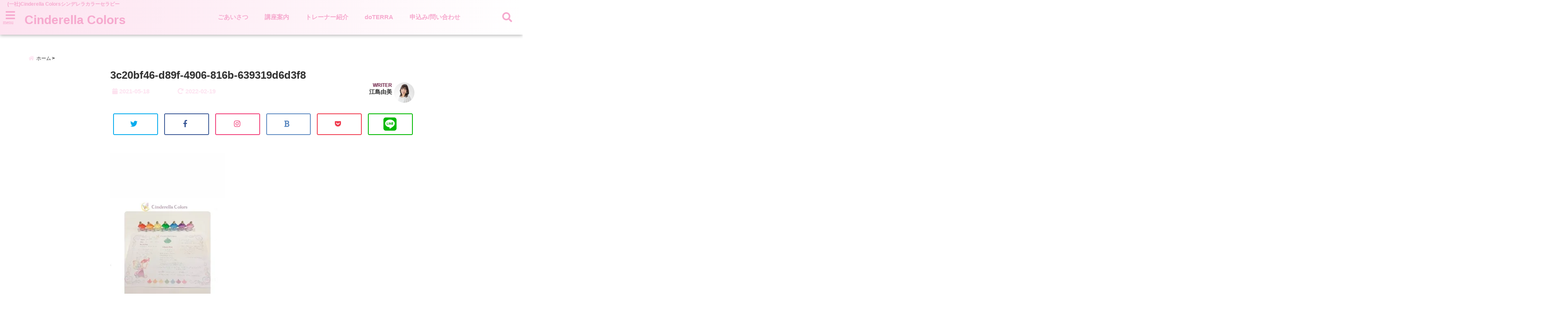

--- FILE ---
content_type: text/html; charset=UTF-8
request_url: https://yumiejima.com/happy-mind-2/3c20bf46-d89f-4906-816b-639319d6d3f8/
body_size: 25531
content:
<!DOCTYPE html>
<!--[if lt IE 7]> <html class="ie6" dir="ltr" lang="ja" prefix="og: https://ogp.me/ns#"> <![endif]-->
<!--[if IE 7]> <html class="i7" dir="ltr" lang="ja" prefix="og: https://ogp.me/ns#"> <![endif]-->
<!--[if IE 8]> <html class="ie" dir="ltr" lang="ja" prefix="og: https://ogp.me/ns#"> <![endif]-->
<!--[if gt IE 8]><!--> <html dir="ltr" lang="ja" prefix="og: https://ogp.me/ns#"> <!--<![endif]-->
<head>
<meta charset="UTF-8" />
<meta name="viewport" content="width=device-width,initial-scale=1.0,user-scalable=no">
<meta name="format-detection" content="telephone=no" />
<meta name="theme-color" content="#4285f4">


<meta name="description" content="" />
<!-- OGP -->
<meta property="og:type" content="website">
<meta property="og:title" content="3c20bf46-d89f-4906-816b-639319d6d3f8" />
<meta property="og:description" content="" />
<meta property="og:url" content="https://yumiejima.com/happy-mind-2/3c20bf46-d89f-4906-816b-639319d6d3f8/" />
<meta property="og:image" content="https://yumiejima.com/wp-content/uploads/2023/05/line_oa_chat_230531_213536.jpg">
<meta property="og:site_name" content="Cinderella Colors" />
<meta property="og:locale" content="ja_JP" />
<meta property="fb:admins" content="280000225843319" />
<meta property="fb:app_id" content="1760580897575502" />
<meta name="robots" content="max-image-preview:large" />
<!-- /OGP -->
<style>
*{margin:0;padding:0}
main,article,aside,header,canvas,details,figcaption,figure,footer,nav,section,summary{display:block}
body{font-family:font-family: Helvetica Neue, Helvetica, Hiragino Sans, 'ヒラギノ角ゴ ProN W3', Hiragino Kaku Gothic ProN, "メイリオ", Meiryo, sans-serif;min-width:320px;word-wrap:break-word;background-color:#f2f2f2;overflow:hidden}
#wpadminbar{position:fixed!important}
#totalcover{position:relative}
#header-gazou-pc{display:none;}
.gf{font-family:'Yeseva One',sans-serif;font-weight:700}
a{position:relative;color:#4169e1;display:inline-block;text-decoration:underline;transition:.3s}
img,video,object{max-width:100%;height:auto;border:none;vertical-align:bottom;-webkit-transition:.8s;-moz-transition:.8s;-o-transition:.8s;-ms-transition:.8s;transition:.8s}
.smanone{display:none}
.clearfix:after{content:".";display:block;clear:both;height:0;visibility:hidden}
.clearfix{display:inline-block}
.clearfix{display:block}
.clear{clear:both}
iframe{max-width:100%;max-height:100%}
p{font-size:16px;font-weight:300;line-height:1.9em;margin-bottom:20px;clear:both}
header .sitename{font-size:22px;font-weight:800;color:#fff;line-height:22px;padding:0;height:40px;margin-bottom:0}
header .sitename a{font-size:22px;width:90%;color:#333;text-decoration:none;font-weight:700;line-height:40px}
header h1{font-size:12px;color:#666;font-weight:400}
header a{color:#FFF;text-decoration:none}
header .descr{height:12px;text-align:center;font-size:10px;padding:0 10px 3px;color:#666;font-weight:700;margin:0 .67em;line-height:12px}
ul.breadcrumb li {list-style: none;	font-size:12px;}
ul.breadcrumb li a { display: block;float:left; padding: 2px 0 2px 0;margin: 0 5px 0 0;}
ul.breadcrumb li:first-child a:before {content: "\f015";font-family: "Font Awesome\ 5 Free";font-weight: bold;color: #000;margin-right: 5px;}
ul.breadcrumb li a:after {content: ">";font-weight: bold;margin:0 10px 0 2px;margin-right: 5px;color:#010101;}
ul.breadcrumb li:last-child{display:none;}
h2{font-weight:700;font-size:20px;padding:1em 1.5em;background:#f6f6f6;margin:10px 0;border-radius:3px;color:#1a1a1a;line-height:1.6em}
h3 a{color:#333;font-weight:800;text-decoration:none}
#footer-navigation{margin:10px 0 30px}
#footer{background:#997a3d}
#footer_w{width:2000px;margin:20px auto;text-align:left}
#topnews h3{border-width:0}
#topnews dl.clearfix{position:relative;padding:8px 5px;margin:0 0 15px;transition:.3s ease;overflow:hidden;border-radius:2px;box-shadow:0 1px 4px rgba(0,0,0,.3)}
.readmore{display:none}
#topnews .trim{height:90px;overflow:hidden}
#topnews dt{width:40%;float:left;position:relative}
#topnews dt a{width:100%}
#topnews dt img{width:100%}
.category_info p{position:absolute;z-index:1;background:#4899b2;padding:3px;font-size:12px;line-height:14px;color:#fff}
#topnews dd{width:56%;padding:2px 5px;float:left}
#topnews .clearfix dd h3{font-size:14px;font-weight:700;padding:0;margin-bottom:2px}
#topnews .clearfix dd h3 a{font-weight:500;color:#333;text-decoration:none;line-height:1.3em;font-size:.9em}
#topnews .clearfix dd p{font-size:16px;color:#666;line-height:18px}
#topnews .clearfix dd .blog_info p{float:left;font-size:12px;font-weight:700;color:#009fc1;line-height:13px;margin:0 0 3px;padding:0 2px;width:100%}
li.recentcomments a:before{display:none}
#side aside ul li{list-style:none}
#side aside ul{margin:0 5px;padding:5px}
#side aside h4{font-size:14px;font-weight:700;background:#fc51a2;color:#870e4e;padding:10px 5px 10px 10px;margin:0 5px;line-height:33px;border-radius:.15em;clear:both}
#side aside ul li a{display:inline-block;line-height:1.8em;margin:5px 0 15px;padding:0 5px 0 35px;list-style:none}
#side aside ul li a:before{content:"\f35a";font-family:Font Awesome\ 5 Free;position:absolute;left:3px;color:#656565;font-weight:700;font-size:1.2em;top:1px}
#side aside #mybox ul{color:#1a1a1a;margin-bottom:20px;padding:0 5px 10px;border-radius:3px;list-style:none}
#side p{font-size:.8em;line-height:24px}
#before-footer{clear:both}
#before-footer-inner{clear:both}
#main-navigation ul{position:relative;left:50%;float:left}
#main-navigation ul li{list-style:none;padding:0 10px;font-size:13px;display:block;position:relative;left:-50%;float:left}
#main-navigation ul li a{color:#fff;padding:10px;border-radius:1px;background:rgba(255,255,255,0);position:relative;margin:0;font-weight:700;font-size:15px}
#main-navigation li a{text-align:center;text-decoration:none;padding:5px 10px;display:block;-webkit-transition:all .3s ease;-moz-transition:all .3s ease;-o-transition:all .3s ease;transition:all .3s ease}
#main-navigation li ul{display:none;background:rgba(18,16,94,0);border-top:1px #ccc;border-bottom:1px #ccc;border-radius:2px;padding:0;position:absolute;top:100%;left:0;margin:0 0 0 -1px;z-index:999}
#footer-navigation ul{position:relative;left:50%;float:left}
#footer-navigation ul li{list-style:none;padding-left:0;font-size:13px;display:inline;position:relative;left:-50%;float:left}
#footer-navigation li a{text-align:center;margin:10px 5px;text-decoration:none;padding:5px 20px;display:block;font-size:.8em;line-height:1.5em;font-weight:500;color:#fff;background:rgba(255,255,255,0.21)}
#side aside #search{padding-bottom:0;position:relative;clear:both;margin:10px}
#mybox input#s{margin-top:10px;background:#e8e8e8}
form#searchform{position:relative}
#search{margin:75px 10px}
#s{height:60px;color:#333;font-size:16px;border-radius:3px;border-top-style:none;border-right-style:none;border-bottom-style:none;border-left-style:none;background:#fff;z-index:1;padding:10px 50px 10px 5px;width:100%;box-sizing:border-box;position:relative;box-shadow:0 1px 5px rgba(0,0,0,.3)}
button#searchsubmit{width:45px;height:45px;padding:0;font-family:Font Awesome\ 5 Free;font-size:28px;border:none;background:transparent;position:absolute;z-index:1;top:12px;right:5px;color:#5a5a5a}
#side aside button#searchsubmit{top:20px}
#side aside .side-profile a{font-weight:bold;}
.pagination{clear:both;position:relative;font-size:18px;line-height:18px;margin:0 20px 20px;padding:0 0 40px}
.pagination span,.pagination a{display:block;float:left;border-radius:3px;margin:2px 2px 2px 0;padding:6px 9px 5px;text-decoration:none;width:auto;color:#45b0e6}
.pagination .current{padding:6px 9px 5px;color:#fff;background-color:#45b0e6}
#page-top{position:fixed;z-index:997;bottom:70px;right:0;font-size:30px}
#header-upper-area{max-width:100%;padding:0;background:#FFF;margin:0 auto;box-shadow:0 2px 8px 0 rgba(0,0,0,.3);position:relative;z-index:2;width:100%}
.transmission #header-upper-area{position:absolute;background:rgba(0,0,0,0);box-shadow:0 0 0}
.transmission .header-info{position:absolute;bottom:0}
#logo-area{padding:0 10px;margin:0 auto;text-align:center;position:relative}
#logo{width:100%;text-align:center;margin:0 auto}
p.sitename{padding:3px 0;margin:0 35px;height:100%;min-height:40px}
#header-gazou-area{max-width:2500px;padding:0;margin:0 auto;position:relative;overflow:hidden}
#navi-area{text-align:center;max-width:1200px;padding:10px;margin:0 auto}
#top-upper{max-width:1200px;padding:0 auto;margin:0 auto 15px}
#top-under{max-width:820px;margin:0 auto;float:none;clear:both}
header{text-align:center;padding-top:3px}
#gazou{height:auto;max-width:100%!important}
footer{clear:both;padding:20px 0;text-align:center}
html{overflow:auto}
body{overflow:hidden}
footer{margin:0 -200%;padding:20px 200%}
#side aside a{font-weight:400;color:#333;text-decoration:none}
#footer_w{width:100%;margin:0 auto 20px;padding:0}
#footer{clear:both;float:none;width:auto;position:static!important}
#spnaviwrap{padding:0;text-align:center;clear:both}
#spnaviwrap .spnavi ul li{float:left;display:block;width:300px;max-width:23%;height:100%;margin:0 1% 2px}
#spnaviwrap .spnavi ul li{padding:0}
#spnaviwrap .spnavi ul li a{display:-webkit-flex;display:flex;-webkit-align-items:center;align-items:center;-webkit-justify-content:center;justify-content:center;position:relative;height:16px;line-height:12px;text-align:left;padding:7px 5px;color:#fff;font-size:10px;font-weight:700;border-radius:3px}
#speheader{overflow:hidden;background-image:url();background-position:50% 50%;background-repeat:no-repeat;background-size:cover;-webkit-background-size:cover;-moz-background-size:cover;-o-background-size:cover;height:300px;margin:0 -100px;font-size:10px}
#header-sp-wrap{overflow:hidden;height:100%;}
#header-sp{position:relative;margin:-5px -0}
#header-sp-innner-center{position: absolute;top: 50%;left: 50%;-webkit-transform: translate(-50%,-50%);-moz-transform: translate(-50%,-50%);-ms-transform: translate(-50%,-50%);-o-transform: translate(-50%,-50%);transform: translate(-50%,-50%);width: 90%;height: auto;}
.header-info{display:block;font-size:.85em;text-align:center;margin:0 auto;padding:0;position:absolute;width:100%}
.header-info a{width:80%;display:block;color:#fff;font-weight:700;padding:7px 10px;border-radius:30px;margin:10px auto;text-decoration:none;box-shadow:0 3px 8px -3px rgba(0,0,0,.3);background:#ff0074;position:relative;z-index:1}
#wrapper{max-width:600px;padding:0;margin:0 auto}
#content{float:left;margin:0 auto;width:100%}
#contentInner{background:#fff;border-radius:2px}
main{margin:0 0 10px;padding:0 5px 40px}
.lpwide2{background:#fff;margin:0 -100px;padding:20px 100px;clear:both}
.lpwide2-inner{max-width:420px;width:100%;padding:0}
.textwidget{margin:0;padding:5px}
#copy{background:#000;padding:5px 500px 10px;text-align:center;color:#fff;width:auto;margin:0 -500px;clear:both}
#copy a{color:#eaeaea;text-decoration:none}
#copy p{margin-bottom:0;font-size:.75em}
.ripple{position:relative;overflow:hidden}
h2.toppage{background:none;text-align:center;margin:0}
#start-menu{display:none}
#left-menu{width:40px;height:40px;line-height:40px;border-radius:3px;text-align:center;font-size:23px;color:#fff;position:absolute;z-index:1;padding:3px;top:-5px;left:-1px;animation:fadeIn .5s ease 0 1 normal}
.menu-title{font-family:'Noto Sans JP';position:absolute;font-size:10px;top:25px;left:7px;animation:fadeIn .3s ease 0 1 normal;color:#fff}
#left-menu-wrap ul li a{color:#2d2d2d;font-size:.9em;font-weight:700;width:100%;padding:5px;margin:5px 0}
#left-menu-wrap ul{list-style:none}
#left-menu-wrap ul.sub-menu{padding-left:20px}
#left-menu-wrap ul.sub-menu a{font-weight:500}
#left-menu-wrap{position:fixed;z-index:998;top:0;left:-400px;overflow:hidden;width:265px;height:85%;overflow-y:auto;color:#1a1a1a;text-align:left;background:#fff;margin:0 auto;padding:150px 10px 0;border-radius:3px;box-shadow:0 5px 14px 3px rgba(0,0,0,.3)}
.left-menu-yohaku{padding:50px}
.left-menu-header{display:block;background:#3298b0;position:absolute;top:0;height:150px;width:100%;left:0}
.left-menu-header p.sitename{display:block;position:relative;top:80px;padding:5px;margin:0}
.left-menu-close{display:none}
#start-search{display:none}
#search-button{position:absolute;z-index:1;padding:3px;top:-2px;right:5px;width:36px;height:36px;line-height:38px;border-radius:50%;text-align:center;font-size:20px;color:#fff;-webkit-transition:all .3s ease;-moz-transition:all .3s ease;-o-transition:all .3s ease;overflow:hidden;z-index:997}
#search-button-close{display:none}
#search-wrap{display:none}
li.cat-item{list-style:none}
#footer_w{width:98%;margin:0 2% 20px;padding:0}
#top-under{max-width:800px}
#before-footer .textwidget{padding:0 10px}
.header-contact{position:fixed;bottom:0;width:100%;left:0;text-align:center;z-index:3}
#wp-a11y-speak-polite{display:none}
.footer-fix-menu{position:fixed;bottom:0;height:65px;background:#f3f3f3;z-index:9999;border-top:1px solid #ccc}
.footer-fix-menu a{color:#494949;text-decoration:none}
.footer-table-ul.pcnone{display:table;padding:0;table-layout:fixed;text-align:center;width:100%}
.footer-table-ul.pcnone li{display:table-cell;vertical-align:top;height:65px;background:#f3f3f3}
.footer-icon{font-size:1.5em}
.footer-memu-text{font-size:10px;margin:2px 0 0}
.social-share-button{max-width:320px;margin:0 auto;padding:10px;text-align:center}
.social-share-button ul{padding:0;margin:10px 0}
#side aside #mybox .social-share-button ul{padding:0;margin:0}
#side aside .social-share-button ul li a{display:block;padding:0;margin:0 auto;width:40px;font-size:1.4em;border-radius:50%;color:#333}
#side aside .social-share-button ul li{line-height:1.5em;padding:5px}
.social-share-button ul{display:table;table-layout:fixed;text-align:center;width:100%}
.social-share-button ul li{display:table-cell;vertical-align:center}
.social-share-button ul li a:before{display:none}
.side-name{font-size:1.2em;font-weight:700;text-align:center;margin:3px 0}
.side-job{text-align:center;font-size:.85em;font-weight:700;margin:10px auto;line-height:20px}
.side-profimg{text-align:center;margin:0}
.side-profimg img{border-radius:50%;margin:0}
.side-profile p{margin:10px 0;padding:0 5px}
.side-profile .social-share-button{padding:0}
.social-prof-link a{padding:10px}
@media only screen and (min-width: 420px){
ul.breadcrumb li a {margin: 10px 5px 10px 0;}
}
@media only screen and (min-width: 781px) {
.footer-table-ul.pcnone{display:none;}
#header-gazou-pc{display:block;}
}
</style>
<!-- レンダリングブロック対応 animatedCSS-->
<script>
requestAnimationFrame(function(l){l=document.createElement('link');
l.rel='stylesheet';l.href='https://yumiejima.com/wp-content/themes/seal1_5/css/animate.css';document.head.appendChild(l)})
</script>
<!-- レンダリングブロック対応 Fontawesome-->
<script>
requestAnimationFrame(function(l){l=document.createElement('link');
l.rel='stylesheet';l.href='https://use.fontawesome.com/releases/v5.5.0/css/all.css';document.head.appendChild(l)})
</script>
<link rel="alternate" type="application/rss+xml" title="Cinderella Colors RSS Feed" href="https://yumiejima.com/feed/" />
<link rel="pingback" href="https://yumiejima.com/xmlrpc.php" />
<link rel="pingback" href="https://yumiejima.com/xmlrpc.php" />
<link rel="preconnect" href="https://use.fontawesome.com">
<link rel="preconnect" href="https://ajax.googleapis.com">
<link rel="preconnect" href="https://fonts.googleapis.com">
<link rel="preconnect" href="https://connect.facebook.net">
<link rel="preconnect" href="https://p.rfihub.com">
<link rel="preconnect" href="https://tags.bkrtx.com">
<link rel="preconnect" href="https://www.googletagmanager.com">
<link rel="preconnect" href="https://cdn.treasuredata.com">
<link rel="preconnect" href="https://uh.nakanohito.jp">
<link rel="preconnect" href="https://a.o2u.jp">
<link rel="preconnect" href="https://sync.im-apps.net">
<link rel="preconnect" href="https://jp-gmtdmp.mookie1.com">
<link rel="preconnect" href="https://www.googleadservices.com">
<link rel="preconnect" href="https://cm.g.doubleclick.net">
<link rel="preconnect" href="https://cdn.audiencedata.net">
<link rel="preconnect" href="https://ps.eyeota.net">
<link rel="preconnect" href="https://tg.socdm.com">
	<style>img:is([sizes="auto" i], [sizes^="auto," i]) { contain-intrinsic-size: 3000px 1500px }</style>
	
		<!-- All in One SEO 4.9.3 - aioseo.com -->
		<title>3c20bf46-d89f-4906-816b-639319d6d3f8 | カラーセラピー資格講座Cinderella Colors</title>
	<meta name="robots" content="max-snippet:-1, max-image-preview:large, max-video-preview:-1" />
	<meta name="author" content="江島由美"/>
	<link rel="canonical" href="https://yumiejima.com/happy-mind-2/3c20bf46-d89f-4906-816b-639319d6d3f8/" />
	<meta name="generator" content="All in One SEO (AIOSEO) 4.9.3" />
		<meta property="og:locale" content="ja_JP" />
		<meta property="og:site_name" content="輝く私になる方法" />
		<meta property="og:type" content="article" />
		<meta property="og:title" content="3c20bf46-d89f-4906-816b-639319d6d3f8 | カラーセラピー資格講座Cinderella Colors" />
		<meta property="og:url" content="https://yumiejima.com/happy-mind-2/3c20bf46-d89f-4906-816b-639319d6d3f8/" />
		<meta property="article:published_time" content="2021-05-18T09:19:54+00:00" />
		<meta property="article:modified_time" content="2022-02-19T08:45:46+00:00" />
		<meta name="twitter:card" content="summary_large_image" />
		<meta name="twitter:title" content="3c20bf46-d89f-4906-816b-639319d6d3f8 | カラーセラピー資格講座Cinderella Colors" />
		<script type="application/ld+json" class="aioseo-schema">
			{"@context":"https:\/\/schema.org","@graph":[{"@type":"BreadcrumbList","@id":"https:\/\/yumiejima.com\/happy-mind-2\/3c20bf46-d89f-4906-816b-639319d6d3f8\/#breadcrumblist","itemListElement":[{"@type":"ListItem","@id":"https:\/\/yumiejima.com#listItem","position":1,"name":"\u30db\u30fc\u30e0","item":"https:\/\/yumiejima.com","nextItem":{"@type":"ListItem","@id":"https:\/\/yumiejima.com\/happy-mind-2\/3c20bf46-d89f-4906-816b-639319d6d3f8\/#listItem","name":"3c20bf46-d89f-4906-816b-639319d6d3f8"}},{"@type":"ListItem","@id":"https:\/\/yumiejima.com\/happy-mind-2\/3c20bf46-d89f-4906-816b-639319d6d3f8\/#listItem","position":2,"name":"3c20bf46-d89f-4906-816b-639319d6d3f8","previousItem":{"@type":"ListItem","@id":"https:\/\/yumiejima.com#listItem","name":"\u30db\u30fc\u30e0"}}]},{"@type":"ItemPage","@id":"https:\/\/yumiejima.com\/happy-mind-2\/3c20bf46-d89f-4906-816b-639319d6d3f8\/#itempage","url":"https:\/\/yumiejima.com\/happy-mind-2\/3c20bf46-d89f-4906-816b-639319d6d3f8\/","name":"3c20bf46-d89f-4906-816b-639319d6d3f8 | \u30ab\u30e9\u30fc\u30bb\u30e9\u30d4\u30fc\u8cc7\u683c\u8b1b\u5ea7Cinderella Colors","inLanguage":"ja","isPartOf":{"@id":"https:\/\/yumiejima.com\/#website"},"breadcrumb":{"@id":"https:\/\/yumiejima.com\/happy-mind-2\/3c20bf46-d89f-4906-816b-639319d6d3f8\/#breadcrumblist"},"author":{"@id":"https:\/\/yumiejima.com\/author\/archangeyumi\/#author"},"creator":{"@id":"https:\/\/yumiejima.com\/author\/archangeyumi\/#author"},"datePublished":"2021-05-18T18:19:54+09:00","dateModified":"2022-02-19T17:45:46+09:00"},{"@type":"Organization","@id":"https:\/\/yumiejima.com\/#organization","name":"Cinderella Colors","description":"(\u4e00\u793e)Cinderella Colors\u30b7\u30f3\u30c7\u30ec\u30e9\u30ab\u30e9\u30fc\u30bb\u30e9\u30d4\u30fc","url":"https:\/\/yumiejima.com\/","logo":{"@type":"ImageObject","url":"https:\/\/i0.wp.com\/yumiejima.com\/wp-content\/uploads\/2023\/06\/CC_logo_4.png?fit=662%2C663&ssl=1","@id":"https:\/\/yumiejima.com\/happy-mind-2\/3c20bf46-d89f-4906-816b-639319d6d3f8\/#organizationLogo","width":662,"height":663},"image":{"@id":"https:\/\/yumiejima.com\/happy-mind-2\/3c20bf46-d89f-4906-816b-639319d6d3f8\/#organizationLogo"}},{"@type":"Person","@id":"https:\/\/yumiejima.com\/author\/archangeyumi\/#author","url":"https:\/\/yumiejima.com\/author\/archangeyumi\/","name":"\u6c5f\u5cf6\u7531\u7f8e","image":{"@type":"ImageObject","@id":"https:\/\/yumiejima.com\/happy-mind-2\/3c20bf46-d89f-4906-816b-639319d6d3f8\/#authorImage","url":"https:\/\/secure.gravatar.com\/avatar\/bbb6223fae5a3788af5d41afa7c974d78ca4c6ee3ab3c15aab5eeca971b4b582?s=96&d=monsterid&r=g","width":96,"height":96,"caption":"\u6c5f\u5cf6\u7531\u7f8e"}},{"@type":"WebSite","@id":"https:\/\/yumiejima.com\/#website","url":"https:\/\/yumiejima.com\/","name":"Cinderella Colors","description":"(\u4e00\u793e)Cinderella Colors\u30b7\u30f3\u30c7\u30ec\u30e9\u30ab\u30e9\u30fc\u30bb\u30e9\u30d4\u30fc","inLanguage":"ja","publisher":{"@id":"https:\/\/yumiejima.com\/#organization"}}]}
		</script>
		<!-- All in One SEO -->

<link rel='dns-prefetch' href='//www.google.com' />
<link rel='dns-prefetch' href='//ajax.googleapis.com' />
<link rel='dns-prefetch' href='//secure.gravatar.com' />
<link rel='dns-prefetch' href='//stats.wp.com' />
<link rel='dns-prefetch' href='//v0.wordpress.com' />
<link rel='preconnect' href='//i0.wp.com' />
		<!-- This site uses the Google Analytics by MonsterInsights plugin v9.11.1 - Using Analytics tracking - https://www.monsterinsights.com/ -->
		<!-- Note: MonsterInsights is not currently configured on this site. The site owner needs to authenticate with Google Analytics in the MonsterInsights settings panel. -->
					<!-- No tracking code set -->
				<!-- / Google Analytics by MonsterInsights -->
		<script type="text/javascript">
/* <![CDATA[ */
window._wpemojiSettings = {"baseUrl":"https:\/\/s.w.org\/images\/core\/emoji\/16.0.1\/72x72\/","ext":".png","svgUrl":"https:\/\/s.w.org\/images\/core\/emoji\/16.0.1\/svg\/","svgExt":".svg","source":{"concatemoji":"https:\/\/yumiejima.com\/wp-includes\/js\/wp-emoji-release.min.js?ver=6.8.3"}};
/*! This file is auto-generated */
!function(s,n){var o,i,e;function c(e){try{var t={supportTests:e,timestamp:(new Date).valueOf()};sessionStorage.setItem(o,JSON.stringify(t))}catch(e){}}function p(e,t,n){e.clearRect(0,0,e.canvas.width,e.canvas.height),e.fillText(t,0,0);var t=new Uint32Array(e.getImageData(0,0,e.canvas.width,e.canvas.height).data),a=(e.clearRect(0,0,e.canvas.width,e.canvas.height),e.fillText(n,0,0),new Uint32Array(e.getImageData(0,0,e.canvas.width,e.canvas.height).data));return t.every(function(e,t){return e===a[t]})}function u(e,t){e.clearRect(0,0,e.canvas.width,e.canvas.height),e.fillText(t,0,0);for(var n=e.getImageData(16,16,1,1),a=0;a<n.data.length;a++)if(0!==n.data[a])return!1;return!0}function f(e,t,n,a){switch(t){case"flag":return n(e,"\ud83c\udff3\ufe0f\u200d\u26a7\ufe0f","\ud83c\udff3\ufe0f\u200b\u26a7\ufe0f")?!1:!n(e,"\ud83c\udde8\ud83c\uddf6","\ud83c\udde8\u200b\ud83c\uddf6")&&!n(e,"\ud83c\udff4\udb40\udc67\udb40\udc62\udb40\udc65\udb40\udc6e\udb40\udc67\udb40\udc7f","\ud83c\udff4\u200b\udb40\udc67\u200b\udb40\udc62\u200b\udb40\udc65\u200b\udb40\udc6e\u200b\udb40\udc67\u200b\udb40\udc7f");case"emoji":return!a(e,"\ud83e\udedf")}return!1}function g(e,t,n,a){var r="undefined"!=typeof WorkerGlobalScope&&self instanceof WorkerGlobalScope?new OffscreenCanvas(300,150):s.createElement("canvas"),o=r.getContext("2d",{willReadFrequently:!0}),i=(o.textBaseline="top",o.font="600 32px Arial",{});return e.forEach(function(e){i[e]=t(o,e,n,a)}),i}function t(e){var t=s.createElement("script");t.src=e,t.defer=!0,s.head.appendChild(t)}"undefined"!=typeof Promise&&(o="wpEmojiSettingsSupports",i=["flag","emoji"],n.supports={everything:!0,everythingExceptFlag:!0},e=new Promise(function(e){s.addEventListener("DOMContentLoaded",e,{once:!0})}),new Promise(function(t){var n=function(){try{var e=JSON.parse(sessionStorage.getItem(o));if("object"==typeof e&&"number"==typeof e.timestamp&&(new Date).valueOf()<e.timestamp+604800&&"object"==typeof e.supportTests)return e.supportTests}catch(e){}return null}();if(!n){if("undefined"!=typeof Worker&&"undefined"!=typeof OffscreenCanvas&&"undefined"!=typeof URL&&URL.createObjectURL&&"undefined"!=typeof Blob)try{var e="postMessage("+g.toString()+"("+[JSON.stringify(i),f.toString(),p.toString(),u.toString()].join(",")+"));",a=new Blob([e],{type:"text/javascript"}),r=new Worker(URL.createObjectURL(a),{name:"wpTestEmojiSupports"});return void(r.onmessage=function(e){c(n=e.data),r.terminate(),t(n)})}catch(e){}c(n=g(i,f,p,u))}t(n)}).then(function(e){for(var t in e)n.supports[t]=e[t],n.supports.everything=n.supports.everything&&n.supports[t],"flag"!==t&&(n.supports.everythingExceptFlag=n.supports.everythingExceptFlag&&n.supports[t]);n.supports.everythingExceptFlag=n.supports.everythingExceptFlag&&!n.supports.flag,n.DOMReady=!1,n.readyCallback=function(){n.DOMReady=!0}}).then(function(){return e}).then(function(){var e;n.supports.everything||(n.readyCallback(),(e=n.source||{}).concatemoji?t(e.concatemoji):e.wpemoji&&e.twemoji&&(t(e.twemoji),t(e.wpemoji)))}))}((window,document),window._wpemojiSettings);
/* ]]> */
</script>
<link rel='stylesheet' id='sbi_styles-css' href='https://yumiejima.com/wp-content/plugins/instagram-feed/css/sbi-styles.min.css?ver=6.10.0' type='text/css' media='all' />
<style id='wp-emoji-styles-inline-css' type='text/css'>

	img.wp-smiley, img.emoji {
		display: inline !important;
		border: none !important;
		box-shadow: none !important;
		height: 1em !important;
		width: 1em !important;
		margin: 0 0.07em !important;
		vertical-align: -0.1em !important;
		background: none !important;
		padding: 0 !important;
	}
</style>
<link rel='stylesheet' id='wp-block-library-css' href='https://yumiejima.com/wp-includes/css/dist/block-library/style.min.css?ver=6.8.3' type='text/css' media='all' />
<style id='classic-theme-styles-inline-css' type='text/css'>
/*! This file is auto-generated */
.wp-block-button__link{color:#fff;background-color:#32373c;border-radius:9999px;box-shadow:none;text-decoration:none;padding:calc(.667em + 2px) calc(1.333em + 2px);font-size:1.125em}.wp-block-file__button{background:#32373c;color:#fff;text-decoration:none}
</style>
<link rel='stylesheet' id='aioseo/css/src/vue/standalone/blocks/table-of-contents/global.scss-css' href='https://yumiejima.com/wp-content/plugins/all-in-one-seo-pack/dist/Lite/assets/css/table-of-contents/global.e90f6d47.css?ver=4.9.3' type='text/css' media='all' />
<link rel='stylesheet' id='mediaelement-css' href='https://yumiejima.com/wp-includes/js/mediaelement/mediaelementplayer-legacy.min.css?ver=4.2.17' type='text/css' media='all' />
<link rel='stylesheet' id='wp-mediaelement-css' href='https://yumiejima.com/wp-includes/js/mediaelement/wp-mediaelement.min.css?ver=6.8.3' type='text/css' media='all' />
<style id='jetpack-sharing-buttons-style-inline-css' type='text/css'>
.jetpack-sharing-buttons__services-list{display:flex;flex-direction:row;flex-wrap:wrap;gap:0;list-style-type:none;margin:5px;padding:0}.jetpack-sharing-buttons__services-list.has-small-icon-size{font-size:12px}.jetpack-sharing-buttons__services-list.has-normal-icon-size{font-size:16px}.jetpack-sharing-buttons__services-list.has-large-icon-size{font-size:24px}.jetpack-sharing-buttons__services-list.has-huge-icon-size{font-size:36px}@media print{.jetpack-sharing-buttons__services-list{display:none!important}}.editor-styles-wrapper .wp-block-jetpack-sharing-buttons{gap:0;padding-inline-start:0}ul.jetpack-sharing-buttons__services-list.has-background{padding:1.25em 2.375em}
</style>
<style id='global-styles-inline-css' type='text/css'>
:root{--wp--preset--aspect-ratio--square: 1;--wp--preset--aspect-ratio--4-3: 4/3;--wp--preset--aspect-ratio--3-4: 3/4;--wp--preset--aspect-ratio--3-2: 3/2;--wp--preset--aspect-ratio--2-3: 2/3;--wp--preset--aspect-ratio--16-9: 16/9;--wp--preset--aspect-ratio--9-16: 9/16;--wp--preset--color--black: #000000;--wp--preset--color--cyan-bluish-gray: #abb8c3;--wp--preset--color--white: #ffffff;--wp--preset--color--pale-pink: #f78da7;--wp--preset--color--vivid-red: #cf2e2e;--wp--preset--color--luminous-vivid-orange: #ff6900;--wp--preset--color--luminous-vivid-amber: #fcb900;--wp--preset--color--light-green-cyan: #7bdcb5;--wp--preset--color--vivid-green-cyan: #00d084;--wp--preset--color--pale-cyan-blue: #8ed1fc;--wp--preset--color--vivid-cyan-blue: #0693e3;--wp--preset--color--vivid-purple: #9b51e0;--wp--preset--gradient--vivid-cyan-blue-to-vivid-purple: linear-gradient(135deg,rgba(6,147,227,1) 0%,rgb(155,81,224) 100%);--wp--preset--gradient--light-green-cyan-to-vivid-green-cyan: linear-gradient(135deg,rgb(122,220,180) 0%,rgb(0,208,130) 100%);--wp--preset--gradient--luminous-vivid-amber-to-luminous-vivid-orange: linear-gradient(135deg,rgba(252,185,0,1) 0%,rgba(255,105,0,1) 100%);--wp--preset--gradient--luminous-vivid-orange-to-vivid-red: linear-gradient(135deg,rgba(255,105,0,1) 0%,rgb(207,46,46) 100%);--wp--preset--gradient--very-light-gray-to-cyan-bluish-gray: linear-gradient(135deg,rgb(238,238,238) 0%,rgb(169,184,195) 100%);--wp--preset--gradient--cool-to-warm-spectrum: linear-gradient(135deg,rgb(74,234,220) 0%,rgb(151,120,209) 20%,rgb(207,42,186) 40%,rgb(238,44,130) 60%,rgb(251,105,98) 80%,rgb(254,248,76) 100%);--wp--preset--gradient--blush-light-purple: linear-gradient(135deg,rgb(255,206,236) 0%,rgb(152,150,240) 100%);--wp--preset--gradient--blush-bordeaux: linear-gradient(135deg,rgb(254,205,165) 0%,rgb(254,45,45) 50%,rgb(107,0,62) 100%);--wp--preset--gradient--luminous-dusk: linear-gradient(135deg,rgb(255,203,112) 0%,rgb(199,81,192) 50%,rgb(65,88,208) 100%);--wp--preset--gradient--pale-ocean: linear-gradient(135deg,rgb(255,245,203) 0%,rgb(182,227,212) 50%,rgb(51,167,181) 100%);--wp--preset--gradient--electric-grass: linear-gradient(135deg,rgb(202,248,128) 0%,rgb(113,206,126) 100%);--wp--preset--gradient--midnight: linear-gradient(135deg,rgb(2,3,129) 0%,rgb(40,116,252) 100%);--wp--preset--font-size--small: 13px;--wp--preset--font-size--medium: 20px;--wp--preset--font-size--large: 36px;--wp--preset--font-size--x-large: 42px;--wp--preset--spacing--20: 0.44rem;--wp--preset--spacing--30: 0.67rem;--wp--preset--spacing--40: 1rem;--wp--preset--spacing--50: 1.5rem;--wp--preset--spacing--60: 2.25rem;--wp--preset--spacing--70: 3.38rem;--wp--preset--spacing--80: 5.06rem;--wp--preset--shadow--natural: 6px 6px 9px rgba(0, 0, 0, 0.2);--wp--preset--shadow--deep: 12px 12px 50px rgba(0, 0, 0, 0.4);--wp--preset--shadow--sharp: 6px 6px 0px rgba(0, 0, 0, 0.2);--wp--preset--shadow--outlined: 6px 6px 0px -3px rgba(255, 255, 255, 1), 6px 6px rgba(0, 0, 0, 1);--wp--preset--shadow--crisp: 6px 6px 0px rgba(0, 0, 0, 1);}:where(.is-layout-flex){gap: 0.5em;}:where(.is-layout-grid){gap: 0.5em;}body .is-layout-flex{display: flex;}.is-layout-flex{flex-wrap: wrap;align-items: center;}.is-layout-flex > :is(*, div){margin: 0;}body .is-layout-grid{display: grid;}.is-layout-grid > :is(*, div){margin: 0;}:where(.wp-block-columns.is-layout-flex){gap: 2em;}:where(.wp-block-columns.is-layout-grid){gap: 2em;}:where(.wp-block-post-template.is-layout-flex){gap: 1.25em;}:where(.wp-block-post-template.is-layout-grid){gap: 1.25em;}.has-black-color{color: var(--wp--preset--color--black) !important;}.has-cyan-bluish-gray-color{color: var(--wp--preset--color--cyan-bluish-gray) !important;}.has-white-color{color: var(--wp--preset--color--white) !important;}.has-pale-pink-color{color: var(--wp--preset--color--pale-pink) !important;}.has-vivid-red-color{color: var(--wp--preset--color--vivid-red) !important;}.has-luminous-vivid-orange-color{color: var(--wp--preset--color--luminous-vivid-orange) !important;}.has-luminous-vivid-amber-color{color: var(--wp--preset--color--luminous-vivid-amber) !important;}.has-light-green-cyan-color{color: var(--wp--preset--color--light-green-cyan) !important;}.has-vivid-green-cyan-color{color: var(--wp--preset--color--vivid-green-cyan) !important;}.has-pale-cyan-blue-color{color: var(--wp--preset--color--pale-cyan-blue) !important;}.has-vivid-cyan-blue-color{color: var(--wp--preset--color--vivid-cyan-blue) !important;}.has-vivid-purple-color{color: var(--wp--preset--color--vivid-purple) !important;}.has-black-background-color{background-color: var(--wp--preset--color--black) !important;}.has-cyan-bluish-gray-background-color{background-color: var(--wp--preset--color--cyan-bluish-gray) !important;}.has-white-background-color{background-color: var(--wp--preset--color--white) !important;}.has-pale-pink-background-color{background-color: var(--wp--preset--color--pale-pink) !important;}.has-vivid-red-background-color{background-color: var(--wp--preset--color--vivid-red) !important;}.has-luminous-vivid-orange-background-color{background-color: var(--wp--preset--color--luminous-vivid-orange) !important;}.has-luminous-vivid-amber-background-color{background-color: var(--wp--preset--color--luminous-vivid-amber) !important;}.has-light-green-cyan-background-color{background-color: var(--wp--preset--color--light-green-cyan) !important;}.has-vivid-green-cyan-background-color{background-color: var(--wp--preset--color--vivid-green-cyan) !important;}.has-pale-cyan-blue-background-color{background-color: var(--wp--preset--color--pale-cyan-blue) !important;}.has-vivid-cyan-blue-background-color{background-color: var(--wp--preset--color--vivid-cyan-blue) !important;}.has-vivid-purple-background-color{background-color: var(--wp--preset--color--vivid-purple) !important;}.has-black-border-color{border-color: var(--wp--preset--color--black) !important;}.has-cyan-bluish-gray-border-color{border-color: var(--wp--preset--color--cyan-bluish-gray) !important;}.has-white-border-color{border-color: var(--wp--preset--color--white) !important;}.has-pale-pink-border-color{border-color: var(--wp--preset--color--pale-pink) !important;}.has-vivid-red-border-color{border-color: var(--wp--preset--color--vivid-red) !important;}.has-luminous-vivid-orange-border-color{border-color: var(--wp--preset--color--luminous-vivid-orange) !important;}.has-luminous-vivid-amber-border-color{border-color: var(--wp--preset--color--luminous-vivid-amber) !important;}.has-light-green-cyan-border-color{border-color: var(--wp--preset--color--light-green-cyan) !important;}.has-vivid-green-cyan-border-color{border-color: var(--wp--preset--color--vivid-green-cyan) !important;}.has-pale-cyan-blue-border-color{border-color: var(--wp--preset--color--pale-cyan-blue) !important;}.has-vivid-cyan-blue-border-color{border-color: var(--wp--preset--color--vivid-cyan-blue) !important;}.has-vivid-purple-border-color{border-color: var(--wp--preset--color--vivid-purple) !important;}.has-vivid-cyan-blue-to-vivid-purple-gradient-background{background: var(--wp--preset--gradient--vivid-cyan-blue-to-vivid-purple) !important;}.has-light-green-cyan-to-vivid-green-cyan-gradient-background{background: var(--wp--preset--gradient--light-green-cyan-to-vivid-green-cyan) !important;}.has-luminous-vivid-amber-to-luminous-vivid-orange-gradient-background{background: var(--wp--preset--gradient--luminous-vivid-amber-to-luminous-vivid-orange) !important;}.has-luminous-vivid-orange-to-vivid-red-gradient-background{background: var(--wp--preset--gradient--luminous-vivid-orange-to-vivid-red) !important;}.has-very-light-gray-to-cyan-bluish-gray-gradient-background{background: var(--wp--preset--gradient--very-light-gray-to-cyan-bluish-gray) !important;}.has-cool-to-warm-spectrum-gradient-background{background: var(--wp--preset--gradient--cool-to-warm-spectrum) !important;}.has-blush-light-purple-gradient-background{background: var(--wp--preset--gradient--blush-light-purple) !important;}.has-blush-bordeaux-gradient-background{background: var(--wp--preset--gradient--blush-bordeaux) !important;}.has-luminous-dusk-gradient-background{background: var(--wp--preset--gradient--luminous-dusk) !important;}.has-pale-ocean-gradient-background{background: var(--wp--preset--gradient--pale-ocean) !important;}.has-electric-grass-gradient-background{background: var(--wp--preset--gradient--electric-grass) !important;}.has-midnight-gradient-background{background: var(--wp--preset--gradient--midnight) !important;}.has-small-font-size{font-size: var(--wp--preset--font-size--small) !important;}.has-medium-font-size{font-size: var(--wp--preset--font-size--medium) !important;}.has-large-font-size{font-size: var(--wp--preset--font-size--large) !important;}.has-x-large-font-size{font-size: var(--wp--preset--font-size--x-large) !important;}
:where(.wp-block-post-template.is-layout-flex){gap: 1.25em;}:where(.wp-block-post-template.is-layout-grid){gap: 1.25em;}
:where(.wp-block-columns.is-layout-flex){gap: 2em;}:where(.wp-block-columns.is-layout-grid){gap: 2em;}
:root :where(.wp-block-pullquote){font-size: 1.5em;line-height: 1.6;}
</style>
<link rel='stylesheet' id='toc-screen-css' href='https://yumiejima.com/wp-content/plugins/table-of-contents-plus/screen.min.css?ver=2411.1' type='text/css' media='all' />
<link rel='stylesheet' id='style-css' href='https://yumiejima.com/wp-content/themes/seal1_5/style.css?ver=6.8.3' type='text/css' media='all' />
<link rel='stylesheet' id='child-style-css' href='https://yumiejima.com/wp-content/themes/seal1_5_child/style.css?ver=6.8.3' type='text/css' media='all' />
<link rel="https://api.w.org/" href="https://yumiejima.com/wp-json/" /><link rel="alternate" title="JSON" type="application/json" href="https://yumiejima.com/wp-json/wp/v2/media/4039" /><link rel='shortlink' href='https://wp.me/a9VqUn-139' />
<link rel="alternate" title="oEmbed (JSON)" type="application/json+oembed" href="https://yumiejima.com/wp-json/oembed/1.0/embed?url=https%3A%2F%2Fyumiejima.com%2Fhappy-mind-2%2F3c20bf46-d89f-4906-816b-639319d6d3f8%2F" />
<link rel="alternate" title="oEmbed (XML)" type="text/xml+oembed" href="https://yumiejima.com/wp-json/oembed/1.0/embed?url=https%3A%2F%2Fyumiejima.com%2Fhappy-mind-2%2F3c20bf46-d89f-4906-816b-639319d6d3f8%2F&#038;format=xml" />
	<style>img#wpstats{display:none}</style>
		
<style type="text/css">




/*カスタマイザーサイトカラー*/
/*1-AB*/
#header-upper-area {
	background: -webkit-linear-gradient(left, #fde3f0, #ffffff); 
	background: linear-gradient(to right, #fde3f0, #ffffff); 
}

/* 2*/
#left-menu { color: #f6a9ce;}
header .sitename a { color: #f6a9ce;}
header h1 { color: #f6a9ce;}
header .descr { color: #f6a9ce;}
.menu-title { color: #f6a9ce;}
header .sitename { color: #f6a9ce;}
#main-navigation ul li a { color: #f6a9ce;}
#search-button{ color: #f6a9ce;}
/*3*/
.left-menu-header { background:#fde3f0;}
#left-menu-wrap h4 { background:#fde3f0;}

/*4*/
#spnaviwrap .spnavi ul li a { color: #691a40;}
#navi-large-area a { color: #691a40;}

/* 5*/
#spnaviwrap .spnavi ul li a{ background:#fde3f0;}
/* 6*/
#main-navigation li a:hover {color: #ffffff;}


/* 7*/
#main-navigation li a:hover{ background:#f6a9ce;}
/* 8*/
#main-navigation li ul li a{ color: #691a40;}

/*9*/
#main-navigation li ul li a{background:#fff7f7;}



/* 8*/
body { color:#691a40;}
.post h3 {	color:#691a40;}

/* 9*/
a { color:#f6a9ce;
}
/*ページャー*/
.pagination span, .pagination a {color: #f6a9ce;}
.pagination .current {
	background-color: #f6a9ce;
}
#comments input[type="submit"]{
	background-color: #f6a9ce;
}
.kijisita-category a{background:#f6a9ce;}
.hashtag a {color: #f6a9ce;}
#prof-kijisita .prof-under-article-right-profurl a{background: #f6a9ce;}
.tagcloud a{background: #f6a9ce;}
#breadcrumb i.fa.fa-home{color: #f6a9ce;}
#breadcrumb i.fa.fa-folder{color: #f6a9ce;}
/* 10*/
a:hover { color:#9e3668;}
/*ページャー*/
.pagination a:hover {background-color: #9e3668;}
#comments input[type="submit"]:hover{background-color: #9e3668;}

/* 11*/
.btn-wrap a{ 
	background:#f6a9ce;
	border:2px solid #f6a9ce;
}
.btn-wrap.kotei1 a{ 
	background:#f6a9ce;
	border:1px solid #f6a9ce;
}

.btn-wrap.ghost a {
    border: 2px solid #f6a9ce;
    color: #f6a9ce;
}

/* 12*/
/*普通のボタンの色*/
.btn-wrap a:hover{ 
	background:#9e3668;
	border:2px solid #9e3668;
}
/*固定幅1のボタン*/
.btn-wrap.kotei1 a:hover{ 
	background:#9e3668;
	color:#fff;
	border:1px solid #9e3668;
}
.btn-wrap.ghost a:hover {
    border: 2px solid #9e3668;
	background:#9e3668;
    color: #fff;
}

/* 13*/
.btn-wrap.spe a {
	border: 2px solid #f6a9ce;
	background-color:#f6a9ce;
}

.btn-wrap.spe a::before,
.btn-wrap.spe a::after {
	background: #f6a9ce;
}
.btn-wrap.spe2 a {
	border: 2px solid #f6a9ce;
	background-color:#f6a9ce;
}

.btn-wrap.spe2 a::before,
.btn-wrap.spe2 a::after {
	background: #f6a9ce;
}
.btn-wrap.ghostspe a {
	border: 2px solid #f6a9ce;
	color: #f6a9ce;
}
.btn-wrap.zoomin a {
	border: 2px solid #f6a9ce;
	color: #f6a9ce;
}
.btn-wrap.zoomin a:hover::after {
	background: #f6a9ce;
}
.btn-wrap.zoomin a:hover {
	background-color: #f6a9ce;
	border-color: #f6a9ce;
}
.btn-wrap.down a{
	border: 2px solid #f6a9ce;
	color: #f6a9ce;
}
.btn-wrap.down a::after {
	background: #f6a9ce;
}


/* 14*/
.btn-wrap.spe a:hover {
	border-color: #9e3668;
	color: #9e3668;
}

.btn-wrap.spe a:hover::before,
.btn-wrap.spe a:hover::after {
	background-color: #9e3668;
}
.btn-wrap.spe2 a:hover {
	border-color: #9e3668;
	color: #9e3668;
}

.btn-wrap.spe2 a:hover::before,
.btn-wrap.spe2 a:hover::after {
	background-color: #9e3668;
}
.btn-wrap.ghostspe a:hover {
	background-color: #9e3668;
	border-color: #9e3668;
}


/* 15*/
.post h2{background: #f6a9ce;}
h2{background: #f6a9ce;}
.post .fukidasi h2{background: #f6a9ce;}
.post .material h2{background: #f6a9ce;}
.post .fukidasi h2:after{border-top: 15px solid #f6a9ce;}
.post .shadow h2{background: #f6a9ce;}
.post .ribbon h2{background: #f6a9ce;}
.post .ribbon h2::before,
.post .ribbon h2::after{border-top: 5px solid #f6a9ce;}
.post .ribbon h2::before{border-left: 5px solid #f6a9ce;}
.post .ribbon h2::after{border-right: 5px solid #f6a9ce;}
.post .under-gradline h2{color:#f6a9ce;}
.post .under-gradline h2:after{
	background: -moz-linear-gradient(to right, #f6a9ce, transparent);
	background: -webkit-linear-gradient(to right, #f6a9ce, transparent);
	background: linear-gradient(to right, #f6a9ce, transparent);
}
.post .first-big h2{color:#1a1a1a;}
.post .first-big h2:first-letter {
	color:#f6a9ce;
	border-bottom:solid 3px #f6a9ce;
}
.post .hamiwaku h2{
	border-top: solid 3px #f6a9ce;
	border-bottom: solid 3px #f6a9ce;
	color:#f6a9ce;
}
.post .hamiwaku h2:before,.post .hamiwaku h2:after{
	background-color: #f6a9ce;
}
.post .chapter h2{
	border:3px solid #f6a9ce;
	color:#f6a9ce;
}
.post .chapter h2::after{color: #f6a9ce;}
.post .icon h2 {background:#f6a9ce;}
.post h3 {
	border-color: #f6a9ce;
	color:#f6a9ce;
}
.post .h3underline h3 {
	border-color: #f6a9ce;
	color:#f6a9ce;
}
.post .thin-underline h3 {
	border-color: #f6a9ce;
	color:#f6a9ce;
}
.post .lh3 h3{
	border-color: #f6a9ce;
	color:#f6a9ce;
}
.post .stripes h3:after {
background: -webkit-repeating-linear-gradient(-45deg, #f6a9ce, #f6a9ce 0px, #fff 2px, #fff 2px);
background: repeating-linear-gradient(-45deg, #f6a9ce, #f6a9ce 0px, #fff 2px, #fff 2px);
}
.post .box2 h3{color: #f6a9ce;}
.post .box2 h3::before{color: #f6a9ce;}
.post .box2 h3::after{color: #A1B8D1;}
.post h4{	color:#f6a9ce;}
.post .trans-color h4{	color:#f6a9ce;}
.post .cube-icon h4{	color:#f6a9ce;}
.post .left-border h4{border-color: #f6a9ce;}
.post .left-thin-border h4{border-color: #f6a9ce;}
#newposts h4.widgettitle {
background: #f6a9ce;
}
.sankaku {
    border-top: 30px solid #f6a9ce;
}
#side aside h4{background:#f6a9ce;}

/* 16*/
h2{color: #515151;}
.post .material h2{color: #515151;}
h2.toppage{color:#1a1a1a;}
h2.archiev{color:#1a1a1a;}
.post h2{color: #515151;}
.post .ribbon h2{color: #515151;}
.post .icon h2 {color: #515151;}
.post .icon h2:before{color: #515151;}
#newposts h4.widgettitle {color: #515151;}
#side aside h4{color: #515151;}
#newposts h4.widgettitle span{color: #515151;}

/* 17*/
ul.breadcrumb li:first-child a:before{color: #fde3f0;}
.category_info p{background: #fde3f0;}
.prof-under-article{background: #fde3f0;}
#prof-kijisita{background: #fde3f0;}
.blogbox p { color: #fde3f0;}
.koukai { color: #fde3f0;}
.koushin { color: #fde3f0;}
#kanren .clearfix dt .blog_info {background: #fde3f0;}
.post ul li:before {background: #fde3f0;}
ol li:before  {color: #fde3f0;}
.page-template-page-one-column main ul li:before {background: #fde3f0;}
.page-template-page-one-column main ol li:before {color: #fde3f0;}
.blog-card-title::before {background: #fde3f0;}
.share-wrap{background: #fde3f0;}
.p-entry__push {background: #fde3f0;}
.p-shareButton__a-cont{background: #fde3f0;}
.flow {background: #fde3f0;}
.btn-wrap.kotei2 a{ 
	background:#fde3f0;
	border:1px solid #fde3f0;
}
.btn-wrap.kotei2 a:hover{ 
	color:#fde3f0;
	border:1px solid #fde3f0;
}
.prev dt{background: #fde3f0;}
.next dt{background: #fde3f0;}
#topnews .clearfix dd .blog_info p{color: #fde3f0;}
.readmore.wide-card{ color: #fde3f0;}
#newposts span{ color: #fde3f0;}
p.has-drop-cap:not(:focus)::first-letter{ color: #fde3f0;}
/* 18*/
.category_info p{ color: #545454;}
.prof-under-article-title{ color: #545454;}
.blog-card-title::before{ color: #545454;}
.p-entry__push{ color: #545454;}
.p-entry__note{ color: #545454;}
.p-shareButton__a-cont__btn p{ color: #545454;}
.prev dt a{ color: #545454;}
.next dt a{ color: #545454;}
.prof-under-article{ color: #545454;}
.prof-under-article-right-sns a{ color: #545454;}
.prof-under-article-name a{ color: #545454;}
/* 19*/
#cta-area{
	border-color:#b2b2b2;
	background:#b2b2b2;
}

/* 20*/
#footer {	background: #fde3f0;
	}

/* 21*/
#footer h4 {
	color: #691a40;
}
#footer h4 a {
	color: #691a40;
}
#footer-navigation li a{
	color: #691a40;
}
#footer_w ul li {
	color: #691a40;
}
#footer .copy {
	color: #691a40;
}
#footer p {
	color:#691a40;
}

#footer_w a:hover {
		color: #691a40;
	}
/* 22*/
#footer_w a {
		color: #691a40;
	}
#footer .copy a {
		color: #691a40;
	}
#footer_w ul li a:before {
		color: #691a40;
}
/* 23*/
#copy{background:#f6a9ce;}

/* 24*/
#page-top a{background:#f6a9ce;}

/* 25*/
.header-info a{	background: #f0dbe7;}

/* 26*/
.header-info a:hover{	background: #f6a9ce;}

/* 27*/
#topnews dl.clearfix{background: #ffffff;}
#newposts dl.clearfix{background: #ffffff;}
.prev.ripple, .next.ripple{background: #ffffff;}
.kanren dl{background: #ffffff;}
.side-profile{background: #ffffff;}
.cardlink dl{background: #ffffff;}
/* 28*/
#topnews .clearfix dd h3 a{color: #545454;}
#newposts dl dd a{color: #545454;}
.prev-title p, .next-title p{color: #545454;}
.prev-label, .next-label{color: #545454;}
.kanren dd h5{color: #545454;}
.side-profile{color: #545454;}
#side aside .side-profile a{color: #545454;}
#side aside .social-share-button ul li a{color: #545454;}
.cardlink a{color: #545454;}
/* 31.32 */
.header-contact{background: #ffffff;}
.contact-message{color: #691a40;}
.contact-tel a{color:#fff;}

/* 34.35 */
body{background:#ffffff;}
#contentInner{background:#ffffff;}

/*36.37*/
#toc_container p.toc_title, #toc_container{background:#fde3f0;}
#toc_container p.toc_title:before{ color: #691a40;}
#toc_container a,#toc_container p.toc_title,#toc_container p.toc_title a{ color: #691a40;}


/*カスタマイザーの切替え部分反映用*/
/*アイキャッチ画像右上のプロフィール表示・非表示*/
.writer {display:}
/*アイキャッチ画像直後のプロフィール表示・非表示*/
#prof-upper-article{display:none;}
/*記事下のプロフィール表示・非表示*/
#prof-kijisita{display:;}
/*この記事気に入ったらいいね表示・非表示*/
.share-wrap{display:none;}


/*ヘッダーのサブタイトルキャッチコピー部分の表示・非表示*/
header .descr {display:null;}
.header-fixed-area-desc {display:null;}

/*SP・Tablet用のナビ部分の表示・非表示*/
.spnavi {display:none;}
.header-fixed-area-spnavi {display:none;}

/*モバイルのフッターメニューの表示・非表示*/
#footer-kotei {display:null;}

/*モバイルのフッターインスタボタンの表示・非表示*/
#instagram-box {display:null;}

/*コメント部分の表示・非表示*/
#comments {display:none;}

/*サイト全体のフォント変更*/
body{	font-family:;	}

/*投稿日表示・非表示*/
.blogbox{display:;}
#topnews .clearfix dd .blog_info p{display:;}

/*前の記事へ次の記事へ表示・非表示*/
#p-navi{display:;}

/*関連記事表示・非表示*/
#kijisita-wrap{display:;}

/*アイキャッチ画像表示・非表示*/
#eyecatch{display:;}

/*パンくずの表示位置*/
#breadcrumb{max-width:1200px;}

/*ビジネスメニュー部分表示・非表示*/
.header-contact{display:none;}
/*ビジネスメニューボタン表示・非表示*/
.contact-tel{display:none;}
.contact-line{display:none;}
.contact-mail{display:;}

/*スマホフッター固定メニュー*/
.footer-fix-menu{display:;}
/*1個目*/
.footer-table-ul li:first-child{background:#ffe5f1;}
.footer-table-ul li:first-child a{color:#777777;}
/*2個目*/
.footer-table-ul li:nth-child(2){background:#f8d9e9;}
.footer-table-ul li:nth-child(2) a{color:#777777;}
/*3個目*/
.footer-table-ul li:nth-child(3){background:#f7cfe4;}
.footer-table-ul li:nth-child(3) a{color:#777777;}
/*4個目*/
.footer-table-ul li:nth-child(4){background:#f4b5d4;}
.footer-table-ul li:nth-child(4) a{color:#777777;}
/*5個目*/
.footer-table-ul li:nth-child(5){background:#f6a9ce;}
.footer-table-ul li:nth-child(5) a{color:#777777;}
@media only screen and (min-width: 781px) {
.contact-tel a{color: #691a40;}
}
</style>

<link rel="icon" href="https://i0.wp.com/yumiejima.com/wp-content/uploads/2021/10/cropped-CC_logo_1.jpg?fit=32%2C32&#038;ssl=1" sizes="32x32" />
<link rel="icon" href="https://i0.wp.com/yumiejima.com/wp-content/uploads/2021/10/cropped-CC_logo_1.jpg?fit=192%2C192&#038;ssl=1" sizes="192x192" />
<link rel="apple-touch-icon" href="https://i0.wp.com/yumiejima.com/wp-content/uploads/2021/10/cropped-CC_logo_1.jpg?fit=180%2C180&#038;ssl=1" />
<meta name="msapplication-TileImage" content="https://i0.wp.com/yumiejima.com/wp-content/uploads/2021/10/cropped-CC_logo_1.jpg?fit=270%2C270&#038;ssl=1" />

<!-- その他 -->
</head>
<body class="attachment wp-singular attachment-template-default single single-attachment postid-4039 attachmentid-4039 attachment-jpeg wp-theme-seal1_5 wp-child-theme-seal1_5_child">
<div id="totalcover">
<!-- お問い合わせ -->
<div class="header-contact clearfix">
	<div class="contact-mail"><a href="https://yumiejima.com/rsv/">お問い合わせ</a></div>
	<div class="contact-line"><a href="https://line.me/R/ti/p/%40" target="_blank" rel ="noopener">LINE</a></div>
	<div class="contact-tel"><a href="tel:"><i class="fas fa-phone-square"></i> :</a></div>
</div>
<!-- ヘッダーエリアカバー -->
 <!-- トップページの時 -->
<!-- トップページ以外の時 -->
<div id="header-upper-area" class="">
<header itemscope="itemscope" itemtype="http://schema.org/WPHeader" >
<!-- キャプション -->
	    <p class="descr logoleft">
    (一社)Cinderella Colorsシンデレラカラーセラピー    </p>
	<!-- キャッチコピー -->
<!-- ロゴ・タイトルエリア -->		
<div id="logo-area">
	<!-- 左ハンバーガーメニュー -->
<input type="checkbox" id="start-menu">
<label for="start-menu">
	<div id="left-menu" class="ripple"><i class="fa fa-bars" aria-hidden="true"></i></div>
		<div class="left-menu-close ">×</div>
		<div class="menu-title">menu</div>
	
</label> 
	<!-- 開いたときのメニュー -->
			<div id="left-menu-wrap">
				<div class="left-menu-header">
				<p class="sitename gf">
 			        			Cinderella Colors    			    			</p>	
				</div>
				<div class="left-menu-style">
				<div class="menu-%e5%b7%a6%e3%83%a1%e3%83%8b%e3%83%a5%e3%83%bc-container"><ul id="menu-%e5%b7%a6%e3%83%a1%e3%83%8b%e3%83%a5%e3%83%bc" class="menu"><li id="menu-item-4765" class="menu-item menu-item-type-custom menu-item-object-custom menu-item-4765"><a href="https://yumiejima.com/rsv/">沖縄本部ご予約申込み</a></li>
<li id="menu-item-4766" class="menu-item menu-item-type-custom menu-item-object-custom menu-item-4766"><a href="https://yumiejima.com/rsv/">お問い合わせ</a></li>
<li id="menu-item-4895" class="menu-item menu-item-type-custom menu-item-object-custom menu-item-4895"><a href="https://yumiejima.com/color-therapy/">沖縄那覇カラーセラピー＆カラーセラピスト資格講座</a></li>
<li id="menu-item-4761" class="menu-item menu-item-type-post_type menu-item-object-post menu-item-4761"><a href="https://yumiejima.com/?p=564">Cinderella Colors講座ご案内</a></li>
<li id="menu-item-4397" class="menu-item menu-item-type-post_type menu-item-object-page menu-item-4397"><a href="https://yumiejima.com/cinderella-color-traniner/">トレーナー紹介</a></li>
<li id="menu-item-4403" class="menu-item menu-item-type-taxonomy menu-item-object-category menu-item-4403"><a href="https://yumiejima.com/category/profile/">Cinderella Colors ご挨拶</a></li>
<li id="menu-item-4976" class="menu-item menu-item-type-post_type menu-item-object-page menu-item-4976"><a href="https://yumiejima.com/megami-lifecoaching/">女神ライフコーチング</a></li>
<li id="menu-item-4413" class="menu-item menu-item-type-taxonomy menu-item-object-category menu-item-4413"><a href="https://yumiejima.com/category/personalcolor/">日本パーソナルファッションカラーリスト協会認定講座</a></li>
<li id="menu-item-4396" class="menu-item menu-item-type-post_type menu-item-object-page menu-item-4396"><a href="https://yumiejima.com/law/">特定商取引に基づく表記</a></li>
<li id="menu-item-4418" class="menu-item menu-item-type-taxonomy menu-item-object-category menu-item-4418"><a href="https://yumiejima.com/category/beauty/">色とファッションメイク</a></li>
<li id="menu-item-4762" class="menu-item menu-item-type-taxonomy menu-item-object-category menu-item-4762"><a href="https://yumiejima.com/category/interior/">色とインテリア</a></li>
<li id="menu-item-4419" class="menu-item menu-item-type-taxonomy menu-item-object-category menu-item-4419"><a href="https://yumiejima.com/category/mind/">色と感情コントロール</a></li>
<li id="menu-item-4416" class="menu-item menu-item-type-taxonomy menu-item-object-category menu-item-4416"><a href="https://yumiejima.com/category/communication/">色とコミュニケーション</a></li>
<li id="menu-item-4764" class="menu-item menu-item-type-taxonomy menu-item-object-category menu-item-4764"><a href="https://yumiejima.com/category/%e8%89%b2%e3%81%a8%e9%a3%9f%e3%81%b9%e7%89%a9/">色と食べ物</a></li>
<li id="menu-item-4763" class="menu-item menu-item-type-taxonomy menu-item-object-category menu-item-4763"><a href="https://yumiejima.com/category/%e8%89%b2%e3%81%a8%e3%83%95%e3%83%ac%e3%82%b0%e3%83%a9%e3%83%b3%e3%82%b9/">色とフレグランス</a></li>
<li id="menu-item-4417" class="menu-item menu-item-type-taxonomy menu-item-object-category menu-item-4417"><a href="https://yumiejima.com/category/spirit/">色とスピリチュアル</a></li>
<li id="menu-item-4411" class="menu-item menu-item-type-taxonomy menu-item-object-category menu-item-4411"><a href="https://yumiejima.com/category/magic/megami/">色と女神カード</a></li>
<li id="menu-item-4406" class="menu-item menu-item-type-taxonomy menu-item-object-category menu-item-4406"><a href="https://yumiejima.com/category/colored-bottle/">カラーボトル活用法</a></li>
<li id="menu-item-4408" class="menu-item menu-item-type-taxonomy menu-item-object-category menu-item-4408"><a href="https://yumiejima.com/category/magic/mooncolor/">新月満月のムーンカラー</a></li>
</ul></div>				</div>
				<h4><i class="fa fa-caret-square-o-right" aria-hidden="true"></i> カテゴリー</h4><form action="https://yumiejima.com" method="get"><label class="screen-reader-text" for="cat">カテゴリー</label><select  name='cat' id='cat' class='postform'>
	<option value='-1'>カテゴリーを選択</option>
	<option class="level-0" value="35">Cinderella Colors講座セッション</option>
	<option class="level-0" value="78">【step1】セルフカラーセラピー講座（ガイド講座）4時間</option>
	<option class="level-0" value="68">【step2】カラーセラピスト講座5時間</option>
	<option class="level-0" value="45">【step3】トレーナー講座5時間</option>
	<option class="level-0" value="67">【step4】マスタートレーナー講座12時間</option>
	<option class="level-0" value="73">カラーセラピー</option>
	<option class="level-0" value="44">カラーボトル活用法</option>
	<option class="level-0" value="65">新月満月✧ムーンカラー</option>
	<option class="level-0" value="28">日本パーソナルファッションカラーリスト協会認定講座</option>
	<option class="level-0" value="1">末分類</option>
	<option class="level-0" value="7">江島由美自己紹介</option>
	<option class="level-0" value="108">満月✧ムーンカラー色の魔法</option>
	<option class="level-0" value="53">色とコミュニケーション</option>
	<option class="level-0" value="40">色とスピリチュアル</option>
	<option class="level-0" value="8">色とファッションメイク</option>
	<option class="level-0" value="98">色とフレグランス</option>
	<option class="level-0" value="99">色と夢実現</option>
	<option class="level-0" value="9">色と感情コントロール</option>
	<option class="level-0" value="97">色と食べ物</option>
</select>
</form><script type="text/javascript">
/* <![CDATA[ */

(function() {
	var dropdown = document.getElementById( "cat" );
	function onCatChange() {
		if ( dropdown.options[ dropdown.selectedIndex ].value > 0 ) {
			dropdown.parentNode.submit();
		}
	}
	dropdown.onchange = onCatChange;
})();

/* ]]> */
</script>
			 <div class="left-menu-yohaku"></div>
			 </div>
	<!-- 開いたときのメニュー -->		 
<!-- /左ハンバーガーメニュー -->	<!-- ロゴ又はブログ名 -->
	<div id="logo" class="logoleft">
    <p class="sitename gf"><a class="gf" href="https://yumiejima.com/">
        Cinderella Colors        </a></p>	
	</div>
	<!-- ナビメニュー -->
	<div id="navi-area" class="logoleft smanone">
    <nav id="main-navigation" class="smanone clearfix">
    <div class="menu-%e3%83%a1%e3%82%a4%e3%83%b3%e3%83%a1%e3%83%8b%e3%83%a5%e3%83%bc-container"><ul id="menu-%e3%83%a1%e3%82%a4%e3%83%b3%e3%83%a1%e3%83%8b%e3%83%a5%e3%83%bc" class="menu"><li id="menu-item-378" class="menu-item menu-item-type-post_type menu-item-object-post menu-item-378"><a href="https://yumiejima.com/profile/">ごあいさつ</a></li>
<li id="menu-item-4642" class="menu-item menu-item-type-post_type menu-item-object-page menu-item-4642"><a href="https://yumiejima.com/about-cinderella-color/">講座案内</a></li>
<li id="menu-item-3022" class="menu-item menu-item-type-post_type menu-item-object-page menu-item-3022"><a href="https://yumiejima.com/cinderella-color-traniner/">トレーナー紹介</a></li>
<li id="menu-item-4138" class="menu-item menu-item-type-custom menu-item-object-custom menu-item-4138"><a>doTERRA</a></li>
<li id="menu-item-5027" class="menu-item menu-item-type-custom menu-item-object-custom menu-item-5027"><a href="https://yumiejima.com/rsv/">申込み/問い合わせ</a></li>
</ul></div>    </nav>
	</div>
	<!-- ナビメニュー -->
<!-- モーダル検索 -->
	<input type="checkbox" id="start-search">
	<label for="start-search">
  		 <div id="search-button" class="ripple "><i class="fa fa-search" aria-hidden="true"></i></div>
		 <div id="search-button-close">×</div>
	</label> 
			<!-- 開いたときの検索フォーム -->
			<div id="search-wrap">
			<div id="search" class="">
  <form method="get" id="searchform" action="https://yumiejima.com/">
    <label class="hidden" for="s">
          </label>
    <input type="text" placeholder="サイト内を検索"　value=""  name="s" id="s" />
<button type="submit" id="searchsubmit" value="Search"><i class="fas fa-search"></i></button>
</form>
</div>	
			</div>
			<!-- 開いたときの検索フォーム -->
<!-- /モーダル検索 --></div>
	<!-- スマホナビ --> 
<div id="spnaviwrap" class="pcnone">
	<div class="spnavi">
 	<nav id="main-navigation" class="pcnone clearfix">
	<div class="menu"><ul>
<li class="page_item page-item-4356"><a href="https://yumiejima.com/guide-trainer/">【ステップ3】ガイドトレーナー講座</a></li>
<li class="page_item page-item-4539"><a href="https://yumiejima.com/master-trainer/">【ステップ4】マスタートレーナー講座</a></li>
<li class="page_item page-item-4432"><a href="https://yumiejima.com/color-therapist/">【ステップ２】カラーセラピスト講座</a></li>
<li class="page_item page-item-4721"><a href="https://yumiejima.com/rsv/">【予約申し込み・お問い合わせ】Cinderella Colors沖縄本部</a></li>
<li class="page_item page-item-2945"><a href="https://yumiejima.com/mail-magazine/">【公式ライン】新月と満月のムーンカラーエネルギー</a></li>
<li class="page_item page-item-4478"><a href="https://yumiejima.com/cinderellacolorlesson/">【外見と内面のビューティーケア】シンデレラカラー講座</a></li>
<li class="page_item page-item-4371"><a href="https://yumiejima.com/trial-lesson/">カラーセラピー体験講座40分</a></li>
<li class="page_item page-item-4440"><a href="https://yumiejima.com/sitemap/">サイトマップ</a></li>
<li class="page_item page-item-2976"><a href="https://yumiejima.com/cinderella-color-traniner/">トレーナー紹介</a></li>
<li class="page_item page-item-5225"><a href="https://yumiejima.com/%e3%83%8f%e3%83%83%e3%83%94%e3%83%bc%e3%82%ab%e3%83%a9%e3%83%bc%e5%85%ac%e5%bc%8f%e5%8b%89%e5%bc%b7%e4%bc%9a-%e8%89%b2%e3%81%ae%e6%84%8f%e5%91%b3%e3%81%a8%e8%89%b2%e5%bd%a9%e5%bf%83%e7%90%86/">ハッピーカラー公式勉強会 | 色の意味と色彩心理の活用法</a></li>
<li class="page_item page-item-4927"><a href="https://yumiejima.com/megami-lifecoaching/">女神ライフコーチング</a></li>
<li class="page_item page-item-3111"><a href="https://yumiejima.com/law/">特定商取引に基づく表記</a></li>
<li class="page_item page-item-2910"><a href="https://yumiejima.com/about-cinderella-color/">色と香を学ぼう | Cinderella Colors講座ご案内</a></li>
</ul></div>
	</nav>
	</div>
</div>
<!-- /スマホナビ --> 
	<!-- /ロゴ・タイトル・ナビエリア -->
	<!-- ここで一旦フロートクリア -->
<div class="clear">
</div>
<!-- /ここで一旦フロートクリア -->
</header>
</div>
<!-- /header-upper-area --><!-- /トップページ以外の時 -->

<!--ヘッダー画像-->
<!-- /ヘッダー画像 --> 
<div id="wrapper"><!--ヘッダー上お知らせ-->
	<!--ヘッダー上お知らせ-->
<div id="content">
  <div id="contentInner" class="">
 <!--ぱんくず -->
<div id="breadcrumb">
<ul class="breadcrumb" itemscope itemtype="http://schema.org/BreadcrumbList"><li itemprop="itemListElement" itemscope itemtype="http://schema.org/ListItem"><a href="https://yumiejima.com" itemprop="item"><span itemprop="name">ホーム</span></a><meta itemprop="position" content="1" /></li><li itemprop="itemListElement" itemscope itemtype="http://schema.org/ListItem"><a href="https://yumiejima.com/happy-mind-2/3c20bf46-d89f-4906-816b-639319d6d3f8/" itemprop="item"><span itemprop="name">3c20bf46-d89f-4906-816b-639319d6d3f8 | カラーセラピー資格講座Cinderella Colors</span></a><meta itemprop="position" content="2" /></li></ul>
</div>
<div class="clearfix"></div>
<!--/ ぱんくず --> 
<main class="none-sidebar">
 <article>
  <div class="post"> 
	<div class="post-inner">
	<div id="container" class="under-gradline lh3 simpleh4"> 
<!? ここから記事タイトル上ウィジェット ?>
<div id="up-articles" class="smanone">
          </div>
<div id="up-articles-sp" class="pcnone">
          </div>
<!? ここまで記事タイトル上ウィジェット ?>

          <!--ループ開始 -->
          	
          <h1 class="entry-title">
            3c20bf46-d89f-4906-816b-639319d6d3f8          </h1>
<div class="titie-sita-area">
  <div class="blogbox">
	<div class="koukai"><i class="fas fa-calendar"></i>  
       <time class="published" datetime="2021-05-18"> 2021-05-18</time>
	</div>
	<div class="koushin">
<!-- update date -->
<i class="fas fa-redo-alt"></i> 
  <time class="updated" datetime="2022-02-19">
    2022-02-19  </time>
    </div>
 </div>	
	<div class="writer">
	    <div class="writer-img"><img alt='' src='https://secure.gravatar.com/avatar/bbb6223fae5a3788af5d41afa7c974d78ca4c6ee3ab3c15aab5eeca971b4b582?s=100&#038;d=monsterid&#038;r=g' srcset='https://secure.gravatar.com/avatar/bbb6223fae5a3788af5d41afa7c974d78ca4c6ee3ab3c15aab5eeca971b4b582?s=200&#038;d=monsterid&#038;r=g 2x' class='avatar avatar-100 photo' height='100' width='100' decoding='async'/></div>
		<div class="writer-title"><i class="fa fa-pencil-square" aria-hidden="true"></i> <span class="gf">WRITER</span> </div>
		<div class="writer-name"><a href="https://yumiejima.com/author/archangeyumi/" title="江島由美 の投稿" rel="author">江島由美</a></div>
	</div>
</div>
<!? ここからアイキャッチ画像 ?>
<div id="eyecatch" class="animated fadeIn">
　<div class="ec-position">
   </div>
</div>
<!? ここまでアイキャッチ画像 ?>
<div class="kijisita-sns-button">

<div class="share animated fadeIn">

 

<div class="sns snsghost">
<ul class="clearfix">
<!--ツイートボタン-->
<li class="twitter ripple  snsghost"> 
<a href="http://twitter.com/intent/tweet?url=https%3A%2F%2Fyumiejima.com%2Fhappy-mind-2%2F3c20bf46-d89f-4906-816b-639319d6d3f8%2F&text=3c20bf46-d89f-4906-816b-639319d6d3f8&via=archangeyumi&tw_p=tweetbutton" target="_blank"><span class="sns-icon"><i class="fab fa-twitter"></i></span><span class="sns-count"></span></a>
</li>

<!--Facebookボタン-->      
<li class="facebook ripple  snsghost">       
<a href="https://www.facebook.com/sharer/sharer.php?u=https%3A%2F%2Fyumiejima.com%2Fhappy-mind-2%2F3c20bf46-d89f-4906-816b-639319d6d3f8%2F&t=3c20bf46-d89f-4906-816b-639319d6d3f8" onclick="javascript:window.open(this.href, '', 'menubar=no,toolbar=no,resizable=yes,scrollbars=yes,height=300,width=600');return false;"><span class="sns-icon"><i class="fab fa-facebook-f"></i></span><span class="sns-count"></span></a>
</li>
      
<!--Instagramボタン-->
<li class="instagram ripple  snsghost">
<a href="https://www.instagram.com/江島由美" target="_blank" rel="noopener noreferrer"><span class="sns-icon"><i class="fab fa-instagram"></i></span></a>
</li>

<!--はてブボタン-->  
<li class="hatebu ripple  snsghost"> 
<a href="http://b.hatena.ne.jp/add?mode=confirm&url=https%3A%2F%2Fyumiejima.com%2Fhappy-mind-2%2F3c20bf46-d89f-4906-816b-639319d6d3f8%2F" onclick="javascript:window.open(this.href, '', 'menubar=no,toolbar=no,resizable=yes,scrollbars=yes,height=400,width=510');return false;" ><span class="sns-icon"><i class="fas fa-bold"></i></span><span class="sns-count"></span></a>
</li>

<!--ポケットボタン-->      
<li class="pocket ripple  snsghost">
<a href="http://getpocket.com/edit?url=https%3A%2F%2Fyumiejima.com%2Fhappy-mind-2%2F3c20bf46-d89f-4906-816b-639319d6d3f8%2F&title=3c20bf46-d89f-4906-816b-639319d6d3f8" target="_blank" rel="noopener noreferrer"><span class="sns-icon"><i class="fab fa-get-pocket"></i></span><span class="sns-count"></span></a>
</li>

<!--LINEボタン-->   
<li class="line ripple  snsghost">
<a href="http://line.me/R/msg/text/?3c20bf46-d89f-4906-816b-639319d6d3f8%0Ahttps%3A%2F%2Fyumiejima.com%2Fhappy-mind-2%2F3c20bf46-d89f-4906-816b-639319d6d3f8%2F" target="_blank" rel="noopener noreferrer"><i class="fab fa-line"></i></a>
</li>  

</ul>  
</div>

</div></div>
<!? ここからアイキャッチ下 ?>
<div id="under-eyecatch" class="smanone">
          </div>
<div id="under-eyecatch-sp" class="pcnone">
          </div>
<!? ここまでアイキャッチ下 ?>
<!-- この記事を書いた人【記事上】　ここから -->
<div id="prof-upper-article">
<div class="prof-under-article clearfix ">
	<div class="prof-under-article-title">
	<i class="fa fa-pencil-square" aria-hidden="true"></i>この記事を書いている人 - <span class="gf">WRITER</span> -
	</div>
	<div class="prof-under-article-left">
	<img alt='' src='https://secure.gravatar.com/avatar/bbb6223fae5a3788af5d41afa7c974d78ca4c6ee3ab3c15aab5eeca971b4b582?s=260&#038;d=monsterid&#038;r=g' srcset='https://secure.gravatar.com/avatar/bbb6223fae5a3788af5d41afa7c974d78ca4c6ee3ab3c15aab5eeca971b4b582?s=520&#038;d=monsterid&#038;r=g 2x' class='avatar avatar-260 photo' height='260' width='260' fetchpriority='high' decoding='async'/>		<div class="prof-under-article-name">
		<a href="https://yumiejima.com/author/archangeyumi/" title="江島由美 の投稿" rel="author">江島由美</a>		</div>
	</div>
	<div class="prof-under-article-right">
		<div class="prof-under-article-right-sns">
<a href="https://twitter.com/archangeyumi" target="_blank" rel="noopener noreferrer"><i class="fab fa-twitter"></i></a>
<a href="https://www.facebook.com/yumi.ejima.16" target="_blank" rel="noopener noreferrer"><i class="fab fa-facebook-f"></i></a>
<a href="https://www.instagram.com/yumirin_infinity/" target="_blank" rel="noopener noreferrer"><i class="fab fa-instagram"></i></a>
		</div>
		<div class="prof-under-article-right-description smanone">
			一般社団法人Cinderella Colors 代表理事
ドテラダイヤモンドタイトル・色香コミュニティ代表
カラーセラピスト・トレーナー育成に携わり、色彩心理と感性を融合した「色と香の魔法」で、外見・内面・人生の流れを180度変化させ整える在り方を伝えている		</div>
		<div class="prof-under-article-right-profurl">
					</div>
	</div>	
</div>
</div>
<!-- この記事を書いた人【記事上】ここまで -->   
          <p class="attachment"><a href="https://i0.wp.com/yumiejima.com/wp-content/uploads/2021/05/3c20bf46-d89f-4906-816b-639319d6d3f8.jpg?ssl=1"><img decoding="async" width="281" height="500" src="https://i0.wp.com/yumiejima.com/wp-content/uploads/2021/05/3c20bf46-d89f-4906-816b-639319d6d3f8.jpg?fit=281%2C500&amp;ssl=1" class="attachment-medium size-medium" alt="" srcset="https://i0.wp.com/yumiejima.com/wp-content/uploads/2021/05/3c20bf46-d89f-4906-816b-639319d6d3f8.jpg?w=281&amp;ssl=1 281w, https://i0.wp.com/yumiejima.com/wp-content/uploads/2021/05/3c20bf46-d89f-4906-816b-639319d6d3f8.jpg?resize=250%2C445&amp;ssl=1 250w, https://i0.wp.com/yumiejima.com/wp-content/uploads/2021/05/3c20bf46-d89f-4906-816b-639319d6d3f8.jpg?resize=175%2C311&amp;ssl=1 175w, https://i0.wp.com/yumiejima.com/wp-content/uploads/2021/05/3c20bf46-d89f-4906-816b-639319d6d3f8.jpg?resize=150%2C267&amp;ssl=1 150w" sizes="(max-width: 281px) 100vw, 281px" /></a></p>
                    <aside>
<!? ここから記事終わり宣伝 ?>
<div id="down-articles">
     カテゴリー<form action="https://yumiejima.com" method="get"><label class="screen-reader-text" for="categories-dropdown-12">カテゴリー</label><select  name='cat' id='categories-dropdown-12' class='postform'>
	<option value='-1'>カテゴリーを選択</option>
	<option class="level-0" value="35">Cinderella Colors講座セッション&nbsp;&nbsp;(20)</option>
	<option class="level-1" value="78">&nbsp;&nbsp;&nbsp;【step1】セルフカラーセラピー講座（ガイド講座）4時間&nbsp;&nbsp;(4)</option>
	<option class="level-1" value="68">&nbsp;&nbsp;&nbsp;【step2】カラーセラピスト講座5時間&nbsp;&nbsp;(6)</option>
	<option class="level-1" value="45">&nbsp;&nbsp;&nbsp;【step3】トレーナー講座5時間&nbsp;&nbsp;(3)</option>
	<option class="level-1" value="67">&nbsp;&nbsp;&nbsp;【step4】マスタートレーナー講座12時間&nbsp;&nbsp;(2)</option>
	<option class="level-1" value="73">&nbsp;&nbsp;&nbsp;カラーセラピー&nbsp;&nbsp;(2)</option>
	<option class="level-0" value="107">ゆみりん魔法学校&nbsp;&nbsp;(8)</option>
	<option class="level-1" value="65">&nbsp;&nbsp;&nbsp;新月満月✧ムーンカラー&nbsp;&nbsp;(8)</option>
	<option class="level-2" value="108">&nbsp;&nbsp;&nbsp;&nbsp;&nbsp;&nbsp;満月✧ムーンカラー色の魔法&nbsp;&nbsp;(7)</option>
	<option class="level-0" value="44">カラーボトル活用法&nbsp;&nbsp;(1)</option>
	<option class="level-0" value="28">日本パーソナルファッションカラーリスト協会認定講座&nbsp;&nbsp;(2)</option>
	<option class="level-0" value="1">末分類&nbsp;&nbsp;(9)</option>
	<option class="level-0" value="7">江島由美自己紹介&nbsp;&nbsp;(1)</option>
	<option class="level-0" value="53">色とコミュニケーション&nbsp;&nbsp;(12)</option>
	<option class="level-0" value="40">色とスピリチュアル&nbsp;&nbsp;(18)</option>
	<option class="level-0" value="8">色とファッションメイク&nbsp;&nbsp;(15)</option>
	<option class="level-0" value="98">色とフレグランス&nbsp;&nbsp;(1)</option>
	<option class="level-0" value="99">色と夢実現&nbsp;&nbsp;(14)</option>
	<option class="level-0" value="9">色と感情コントロール&nbsp;&nbsp;(36)</option>
	<option class="level-0" value="97">色と食べ物&nbsp;&nbsp;(1)</option>
</select>
</form><script type="text/javascript">
/* <![CDATA[ */

(function() {
	var dropdown = document.getElementById( "categories-dropdown-12" );
	function onCatChange() {
		if ( dropdown.options[ dropdown.selectedIndex ].value > 0 ) {
			dropdown.parentNode.submit();
		}
	}
	dropdown.onchange = onCatChange;
})();

/* ]]> */
</script>
<div class="textwidget"><blockquote class="wp-embedded-content" data-secret="oQJeXzdrGh"><p><a href="https://yumiejima.com/color-therapy/">【沖縄那覇】カラーセラピー＆カラーセラピスト資格講座！</a></p></blockquote>
<p><iframe class="wp-embedded-content" sandbox="allow-scripts" security="restricted" style="position: absolute; clip: rect(1px, 1px, 1px, 1px);" title="&#8220;【沖縄那覇】カラーセラピー＆カラーセラピスト資格講座！&#8221; &#8212; Cinderella Colors" src="https://yumiejima.com/color-therapy/embed/#?secret=oQJeXzdrGh" data-secret="oQJeXzdrGh" width="600" height="338" frameborder="0" marginwidth="0" marginheight="0" scrolling="no"></iframe></p>
<blockquote class="wp-embedded-content" data-secret="fqe1s0yyFW"><p><a href="https://yumiejima.com/self-color-therapy-5/">【ステップ１】セルフカラーセラピー講座</a></p></blockquote>
<p><iframe class="wp-embedded-content" sandbox="allow-scripts" security="restricted" style="position: absolute; clip: rect(1px, 1px, 1px, 1px);" title="&#8220;【ステップ１】セルフカラーセラピー講座&#8221; &#8212; Cinderella Colors" src="https://yumiejima.com/self-color-therapy-5/embed/#?secret=fqe1s0yyFW" data-secret="fqe1s0yyFW" width="600" height="338" frameborder="0" marginwidth="0" marginheight="0" scrolling="no"></iframe></p>
</div></div>
<!? ここまで記事終わり宣伝 ?>
<!-- 記事がよかったらいいね　ここから -->   
<div class="share-wrap "><div class="share-img">
</div>
<div class="share-right">
<p>＼フォローお願いします／</p>
<div class="share-right-inner">
<div class="tw-follow"><a href="https://twitter.com/archangeyumi?ref_src=twsrc%5Etfw" class="twitter-follow-button" data-show-count="true">Follow</a><script async src="https://platform.twitter.com/widgets.js" charset="utf-8"></script></div>
<div class="feedly">
<a href="https://feedly.com/i/subscription/feed/https://yumiejima.com/feed"  target="blank"><i class="fa fa-rss"></i>&nbsp;feedly&nbsp; </a>
</div> 
</div>
</div>
 </div><!-- 記事がよかったらいいね　ここまで --><div class="kijisita-sns-button">

<div class="share animated fadeIn">

 

<div class="sns snsghost">
<ul class="clearfix">
<!--ツイートボタン-->
<li class="twitter ripple  snsghost"> 
<a href="http://twitter.com/intent/tweet?url=https%3A%2F%2Fyumiejima.com%2Fhappy-mind-2%2F3c20bf46-d89f-4906-816b-639319d6d3f8%2F&text=3c20bf46-d89f-4906-816b-639319d6d3f8&via=archangeyumi&tw_p=tweetbutton" target="_blank"><span class="sns-icon"><i class="fab fa-twitter"></i></span><span class="sns-count"></span></a>
</li>

<!--Facebookボタン-->      
<li class="facebook ripple  snsghost">       
<a href="https://www.facebook.com/sharer/sharer.php?u=https%3A%2F%2Fyumiejima.com%2Fhappy-mind-2%2F3c20bf46-d89f-4906-816b-639319d6d3f8%2F&t=3c20bf46-d89f-4906-816b-639319d6d3f8" onclick="javascript:window.open(this.href, '', 'menubar=no,toolbar=no,resizable=yes,scrollbars=yes,height=300,width=600');return false;"><span class="sns-icon"><i class="fab fa-facebook-f"></i></span><span class="sns-count"></span></a>
</li>
      
<!--Instagramボタン-->
<li class="instagram ripple  snsghost">
<a href="https://www.instagram.com/江島由美" target="_blank" rel="noopener noreferrer"><span class="sns-icon"><i class="fab fa-instagram"></i></span></a>
</li>

<!--はてブボタン-->  
<li class="hatebu ripple  snsghost"> 
<a href="http://b.hatena.ne.jp/add?mode=confirm&url=https%3A%2F%2Fyumiejima.com%2Fhappy-mind-2%2F3c20bf46-d89f-4906-816b-639319d6d3f8%2F" onclick="javascript:window.open(this.href, '', 'menubar=no,toolbar=no,resizable=yes,scrollbars=yes,height=400,width=510');return false;" ><span class="sns-icon"><i class="fas fa-bold"></i></span><span class="sns-count"></span></a>
</li>

<!--ポケットボタン-->      
<li class="pocket ripple  snsghost">
<a href="http://getpocket.com/edit?url=https%3A%2F%2Fyumiejima.com%2Fhappy-mind-2%2F3c20bf46-d89f-4906-816b-639319d6d3f8%2F&title=3c20bf46-d89f-4906-816b-639319d6d3f8" target="_blank" rel="noopener noreferrer"><span class="sns-icon"><i class="fab fa-get-pocket"></i></span><span class="sns-count"></span></a>
</li>

<!--LINEボタン-->   
<li class="line ripple  snsghost">
<a href="http://line.me/R/msg/text/?3c20bf46-d89f-4906-816b-639319d6d3f8%0Ahttps%3A%2F%2Fyumiejima.com%2Fhappy-mind-2%2F3c20bf46-d89f-4906-816b-639319d6d3f8%2F" target="_blank" rel="noopener noreferrer"><i class="fab fa-line"></i></a>
</li>  

</ul>  
</div>

</div></div>
<!-- 記事終わりカテゴリーとタグ -->
<div class="kijisita-category">
	</div>
<div class="hashtag">
	</div>  
<!-- /記事終わりカテゴリーとタグ -->
 	 </div>
    <!--/#container--> 





<!? ここからCTA ?>
<div id="cta-area" class="none-sidebar">
<div class="cta">
               </div>
</div>
<!? ここまでCTA ?>
<!-- この記事を書いた人【記事下】ここから -->
<div id="prof-kijisita" class="">
<div id="prof-kijisita-inner">
<div class="prof-under-article clearfix">
	<div class="prof-under-article-title">
	<i class="fa fa-pencil-square" aria-hidden="true"></i>この記事を書いている人 - <span class="gf">WRITER</span> -
	</div>
		<div class="prof-under-article-left">
		<img alt='' src='https://secure.gravatar.com/avatar/bbb6223fae5a3788af5d41afa7c974d78ca4c6ee3ab3c15aab5eeca971b4b582?s=300&#038;d=monsterid&#038;r=g' srcset='https://secure.gravatar.com/avatar/bbb6223fae5a3788af5d41afa7c974d78ca4c6ee3ab3c15aab5eeca971b4b582?s=600&#038;d=monsterid&#038;r=g 2x' class='avatar avatar-300 photo' height='300' width='300' loading='lazy' decoding='async'/>			<div class="prof-under-article-name">
			<a href="https://yumiejima.com/author/archangeyumi/" title="江島由美 の投稿" rel="author">江島由美</a>			</div>
		</div>
		<div class="prof-under-article-right">
			<div class="prof-under-article-right-sns">
<a href="https://twitter.com/archangeyumi" target="_blank" rel="noopener noreferrer"><i class="fab fa-twitter"></i></a>
<a href="https://www.facebook.com/yumi.ejima.16" target="_blank" rel="noopener noreferrer"><i class="fab fa-facebook-f"></i></a>
<a href="https://www.instagram.com/yumirin_infinity/" target="_blank" rel="noopener noreferrer"><i class="fab fa-instagram"></i></a>
			</div>
			<div class="prof-under-article-right-description">
			一般社団法人Cinderella Colors 代表理事
ドテラダイヤモンドタイトル・色香コミュニティ代表
カラーセラピスト・トレーナー育成に携わり、色彩心理と感性を融合した「色と香の魔法」で、外見・内面・人生の流れを180度変化させ整える在り方を伝えている			</div>
			<div class="prof-under-article-right-profurl">
						</div>
		</div>	
</div>
</div>
</div>
<!-- この記事を書いた人【記事下】ここまで -->   
<!--ここからCTA下フリースペース-->
<div id="under-cta"　class="clearfix">
	<div id="under-cta-inner" class="clearfix">
		      			</div>
</div>
<!--ここまでCTA下フリースペース-->
<!-- スマホ/Tabletのアドセンス -->
<div id="adsense-mobile" class="pcnone">
</div>
<!-- PCのアドセンス -->
<div id="adsense-pc" class="smanone">
</div>

					 </div>
	<!-- post-inner -->
	</div>
	<!--/post--> 

<!--ページナビ-->
<div id="p-navi" class="clearfix">
	<div id="p-navi-inner">
			<!--ページナビ前の記事-->
			 			<!--ページナビ次の記事-->
				<!--ページナビ次の記事-->
</div>
</div>
<!-- /ページナビ -->
<!-- 関連記事と最新エントリ -->
<div id="kijisita-wrap" class="clearfix">  
 <div id="kijishita-inner" class="clearfix">
 <!-- 関連記事 -->
  <h3><i class="fas fa-arrow-alt-circle-down"></i>   関連記事 - <span class="gf">Related Posts</span> -</h3>    
            <div class="kanren">
                        <dl class="clearfix " data-href="https://yumiejima.com/make-fashion-accessory/">
	<dt> 
<div class="kanren_img">
<a href="https://yumiejima.com/make-fashion-accessory/">
            <img width="175" height="131" src="https://i0.wp.com/yumiejima.com/wp-content/uploads/2018/08/C4FD532B-EF3A-4128-A69C-6F0537EDDDD8-e1533394147920.jpeg?fit=175%2C131&amp;ssl=1" class="attachment-thumb175 size-thumb175 wp-post-image" alt="" decoding="async" loading="lazy" srcset="https://i0.wp.com/yumiejima.com/wp-content/uploads/2018/08/C4FD532B-EF3A-4128-A69C-6F0537EDDDD8-e1533394147920.jpeg?w=1280&amp;ssl=1 1280w, https://i0.wp.com/yumiejima.com/wp-content/uploads/2018/08/C4FD532B-EF3A-4128-A69C-6F0537EDDDD8-e1533394147920.jpeg?resize=300%2C225&amp;ssl=1 300w, https://i0.wp.com/yumiejima.com/wp-content/uploads/2018/08/C4FD532B-EF3A-4128-A69C-6F0537EDDDD8-e1533394147920.jpeg?resize=768%2C576&amp;ssl=1 768w, https://i0.wp.com/yumiejima.com/wp-content/uploads/2018/08/C4FD532B-EF3A-4128-A69C-6F0537EDDDD8-e1533394147920.jpeg?resize=1024%2C768&amp;ssl=1 1024w, https://i0.wp.com/yumiejima.com/wp-content/uploads/2018/08/C4FD532B-EF3A-4128-A69C-6F0537EDDDD8-e1533394147920.jpeg?resize=420%2C315&amp;ssl=1 420w" sizes="auto, (max-width: 175px) 100vw, 175px" />            </a> </div>
	</dt>
    <dd>
<a href="https://yumiejima.com/make-fashion-accessory/"><h5>
        今すぐ簡単に運気アップ・洋服、メイクコスメ、アクセサリーで遊ぼう        </h5></a>
</dd>
  </dl>
    <dl class="clearfix " data-href="https://yumiejima.com/shizuoka-cinderella/">
	<dt> 
<div class="kanren_img">
<a href="https://yumiejima.com/shizuoka-cinderella/">
            <img width="175" height="175" src="https://i0.wp.com/yumiejima.com/wp-content/uploads/2019/05/img_4727.jpg?fit=175%2C175&amp;ssl=1" class="attachment-thumb175 size-thumb175 wp-post-image" alt="" decoding="async" loading="lazy" srcset="https://i0.wp.com/yumiejima.com/wp-content/uploads/2019/05/img_4727.jpg?w=500&amp;ssl=1 500w, https://i0.wp.com/yumiejima.com/wp-content/uploads/2019/05/img_4727.jpg?resize=420%2C420&amp;ssl=1 420w" sizes="auto, (max-width: 175px) 100vw, 175px" />            </a> </div>
	</dt>
    <dd>
<a href="https://yumiejima.com/shizuoka-cinderella/"><h5>
        【ご報告】5/4〜5シンデレラマスターカラーセラピスト講座＆シンデレラカラートレーナー講座        </h5></a>
</dd>
  </dl>
    <dl class="clearfix " data-href="https://yumiejima.com/business-fashion/">
	<dt> 
<div class="kanren_img">
<a href="https://yumiejima.com/business-fashion/">
            <img width="175" height="125" src="https://i0.wp.com/yumiejima.com/wp-content/uploads/2018/06/executive-461652_1920.jpg?fit=175%2C125&amp;ssl=1" class="attachment-thumb175 size-thumb175 wp-post-image" alt="" decoding="async" loading="lazy" srcset="https://i0.wp.com/yumiejima.com/wp-content/uploads/2018/06/executive-461652_1920.jpg?w=1920&amp;ssl=1 1920w, https://i0.wp.com/yumiejima.com/wp-content/uploads/2018/06/executive-461652_1920.jpg?resize=300%2C214&amp;ssl=1 300w, https://i0.wp.com/yumiejima.com/wp-content/uploads/2018/06/executive-461652_1920.jpg?resize=768%2C548&amp;ssl=1 768w, https://i0.wp.com/yumiejima.com/wp-content/uploads/2018/06/executive-461652_1920.jpg?resize=1024%2C731&amp;ssl=1 1024w" sizes="auto, (max-width: 175px) 100vw, 175px" />            </a> </div>
	</dt>
    <dd>
<a href="https://yumiejima.com/business-fashion/"><h5>
        信頼感を演出し、自信がもてる個人面談や懇談会のファッション        </h5></a>
</dd>
  </dl>
    <dl class="clearfix " data-href="https://yumiejima.com/2024master-trainer/">
	<dt> 
<div class="kanren_img">
<a href="https://yumiejima.com/2024master-trainer/">
            <img width="175" height="131" src="https://i0.wp.com/yumiejima.com/wp-content/uploads/2024/03/img_6116-1.jpg?fit=175%2C131&amp;ssl=1" class="attachment-thumb175 size-thumb175 wp-post-image" alt="" decoding="async" loading="lazy" srcset="https://i0.wp.com/yumiejima.com/wp-content/uploads/2024/03/img_6116-1.jpg?w=1125&amp;ssl=1 1125w, https://i0.wp.com/yumiejima.com/wp-content/uploads/2024/03/img_6116-1.jpg?resize=500%2C375&amp;ssl=1 500w, https://i0.wp.com/yumiejima.com/wp-content/uploads/2024/03/img_6116-1.jpg?resize=768%2C576&amp;ssl=1 768w, https://i0.wp.com/yumiejima.com/wp-content/uploads/2024/03/img_6116-1.jpg?resize=390%2C293&amp;ssl=1 390w, https://i0.wp.com/yumiejima.com/wp-content/uploads/2024/03/img_6116-1.jpg?resize=250%2C188&amp;ssl=1 250w, https://i0.wp.com/yumiejima.com/wp-content/uploads/2024/03/img_6116-1.jpg?resize=175%2C131&amp;ssl=1 175w, https://i0.wp.com/yumiejima.com/wp-content/uploads/2024/03/img_6116-1.jpg?resize=150%2C113&amp;ssl=1 150w" sizes="auto, (max-width: 175px) 100vw, 175px" />            </a> </div>
	</dt>
    <dd>
<a href="https://yumiejima.com/2024master-trainer/"><h5>
        3/30～31マスタートレーナー講座＠沖縄那覇サロン|カラーセラピー資格        </h5></a>
</dd>
  </dl>
      </div>
 <!-- 最近のエントリ -->
  <h3><i class="fas fa-arrow-alt-circle-down"></i>   最新記事 - <span class="gf">New Posts</span> -</h3>
  <div class="kanren">
        <dl class="clearfix ">
    <dt>
<div class="kanren_img">
<a href="https://yumiejima.com/5698-2/">
            <img width="175" height="142" src="https://i0.wp.com/yumiejima.com/wp-content/uploads/2024/05/5e972765b996f1328fc1fcc0a9f61b50.jpg?fit=175%2C142&amp;ssl=1" class="attachment-thumb175 size-thumb175 wp-post-image" alt="" decoding="async" loading="lazy" srcset="https://i0.wp.com/yumiejima.com/wp-content/uploads/2024/05/5e972765b996f1328fc1fcc0a9f61b50.jpg?w=1108&amp;ssl=1 1108w, https://i0.wp.com/yumiejima.com/wp-content/uploads/2024/05/5e972765b996f1328fc1fcc0a9f61b50.jpg?resize=500%2C405&amp;ssl=1 500w, https://i0.wp.com/yumiejima.com/wp-content/uploads/2024/05/5e972765b996f1328fc1fcc0a9f61b50.jpg?resize=768%2C622&amp;ssl=1 768w, https://i0.wp.com/yumiejima.com/wp-content/uploads/2024/05/5e972765b996f1328fc1fcc0a9f61b50.jpg?resize=390%2C316&amp;ssl=1 390w, https://i0.wp.com/yumiejima.com/wp-content/uploads/2024/05/5e972765b996f1328fc1fcc0a9f61b50.jpg?resize=250%2C202&amp;ssl=1 250w, https://i0.wp.com/yumiejima.com/wp-content/uploads/2024/05/5e972765b996f1328fc1fcc0a9f61b50.jpg?resize=175%2C142&amp;ssl=1 175w, https://i0.wp.com/yumiejima.com/wp-content/uploads/2024/05/5e972765b996f1328fc1fcc0a9f61b50.jpg?resize=150%2C121&amp;ssl=1 150w" sizes="auto, (max-width: 175px) 100vw, 175px" />            </a></div>	
	</dt>
    <dd>
	<a href="https://yumiejima.com/5698-2/">
	<h5>いざという時の「安心セット」持ってる？</h5></a>
    </dd>
  </dl>
    <dl class="clearfix ">
    <dt>
<div class="kanren_img">
<a href="https://yumiejima.com/%e3%82%b3%e3%83%9f%e3%83%a5%e3%83%8b%e3%82%b1%e3%83%bc%e3%82%b7%e3%83%a7%e3%83%b3%e3%81%8c%e8%8b%a6%e6%89%8b%ef%bc%9f%e3%82%ab%e3%83%a9%e3%83%bc%e3%82%bb%e3%83%a9%e3%83%94%e3%83%bc%e3%81%a7%e3%80%8c/">
            <img width="175" height="152" src="https://i0.wp.com/yumiejima.com/wp-content/uploads/2024/04/line_oa_chat_240407_154019.jpg?fit=175%2C152&amp;ssl=1" class="attachment-thumb175 size-thumb175 wp-post-image" alt="" decoding="async" loading="lazy" srcset="https://i0.wp.com/yumiejima.com/wp-content/uploads/2024/04/line_oa_chat_240407_154019.jpg?w=931&amp;ssl=1 931w, https://i0.wp.com/yumiejima.com/wp-content/uploads/2024/04/line_oa_chat_240407_154019.jpg?resize=500%2C436&amp;ssl=1 500w, https://i0.wp.com/yumiejima.com/wp-content/uploads/2024/04/line_oa_chat_240407_154019.jpg?resize=768%2C669&amp;ssl=1 768w, https://i0.wp.com/yumiejima.com/wp-content/uploads/2024/04/line_oa_chat_240407_154019.jpg?resize=390%2C340&amp;ssl=1 390w, https://i0.wp.com/yumiejima.com/wp-content/uploads/2024/04/line_oa_chat_240407_154019.jpg?resize=250%2C218&amp;ssl=1 250w, https://i0.wp.com/yumiejima.com/wp-content/uploads/2024/04/line_oa_chat_240407_154019.jpg?resize=175%2C152&amp;ssl=1 175w, https://i0.wp.com/yumiejima.com/wp-content/uploads/2024/04/line_oa_chat_240407_154019.jpg?resize=150%2C131&amp;ssl=1 150w" sizes="auto, (max-width: 175px) 100vw, 175px" />            </a></div>	
	</dt>
    <dd>
	<a href="https://yumiejima.com/%e3%82%b3%e3%83%9f%e3%83%a5%e3%83%8b%e3%82%b1%e3%83%bc%e3%82%b7%e3%83%a7%e3%83%b3%e3%81%8c%e8%8b%a6%e6%89%8b%ef%bc%9f%e3%82%ab%e3%83%a9%e3%83%bc%e3%82%bb%e3%83%a9%e3%83%94%e3%83%bc%e3%81%a7%e3%80%8c/">
	<h5>コミュニケーションが苦手？カラーセラピーを学んで「質問力」を上げるべし！</h5></a>
    </dd>
  </dl>
    <dl class="clearfix ">
    <dt>
<div class="kanren_img">
<a href="https://yumiejima.com/%e3%80%8c%e8%a8%98%e9%8c%b2%e3%80%8d%e3%81%8c%e5%8f%96%e3%82%8c%e3%81%aa%e3%81%84%e3%81%aa%e3%82%89%e3%80%81%e3%82%b7%e3%83%b3%e3%83%87%e3%83%ac%e3%83%a9%e3%82%ab%e3%83%a9%e3%83%bc%e3%82%ba%e3%81%ae/">
            <img width="175" height="175" src="https://i0.wp.com/yumiejima.com/wp-content/uploads/2023/08/line_oa_chat_240116_161131.jpg?fit=175%2C175&amp;ssl=1" class="attachment-thumb175 size-thumb175 wp-post-image" alt="" decoding="async" loading="lazy" srcset="https://i0.wp.com/yumiejima.com/wp-content/uploads/2023/08/line_oa_chat_240116_161131.jpg?w=500&amp;ssl=1 500w, https://i0.wp.com/yumiejima.com/wp-content/uploads/2023/08/line_oa_chat_240116_161131.jpg?resize=390%2C390&amp;ssl=1 390w, https://i0.wp.com/yumiejima.com/wp-content/uploads/2023/08/line_oa_chat_240116_161131.jpg?resize=250%2C250&amp;ssl=1 250w, https://i0.wp.com/yumiejima.com/wp-content/uploads/2023/08/line_oa_chat_240116_161131.jpg?resize=175%2C175&amp;ssl=1 175w, https://i0.wp.com/yumiejima.com/wp-content/uploads/2023/08/line_oa_chat_240116_161131.jpg?resize=150%2C150&amp;ssl=1 150w, https://i0.wp.com/yumiejima.com/wp-content/uploads/2023/08/line_oa_chat_240116_161131.jpg?resize=50%2C50&amp;ssl=1 50w" sizes="auto, (max-width: 175px) 100vw, 175px" />            </a></div>	
	</dt>
    <dd>
	<a href="https://yumiejima.com/%e3%80%8c%e8%a8%98%e9%8c%b2%e3%80%8d%e3%81%8c%e5%8f%96%e3%82%8c%e3%81%aa%e3%81%84%e3%81%aa%e3%82%89%e3%80%81%e3%82%b7%e3%83%b3%e3%83%87%e3%83%ac%e3%83%a9%e3%82%ab%e3%83%a9%e3%83%bc%e3%82%ba%e3%81%ae/">
	<h5>「記録」が取れないなら、シンデレラカラーズのカラーセラピーで解決すべし！</h5></a>
    </dd>
  </dl>
    <dl class="clearfix ">
    <dt>
<div class="kanren_img">
<a href="https://yumiejima.com/%e3%83%9e%e3%82%b9%e3%82%bf%e3%83%bc%e3%83%88%e3%83%ac%e3%83%bc%e3%83%8a%e3%83%bc%e8%ac%9b%e5%ba%a7%e9%96%8b%e5%82%ac%ef%bc%81%e3%82%ab%e3%83%a9%e3%83%bc%e3%82%bb%e3%83%a9%e3%83%94%e3%83%bc%e9%a4%8a/">
            <img width="175" height="175" src="https://i0.wp.com/yumiejima.com/wp-content/uploads/2024/04/line_oa_chat_240403_154354.jpg?fit=175%2C175&amp;ssl=1" class="attachment-thumb175 size-thumb175 wp-post-image" alt="" decoding="async" loading="lazy" srcset="https://i0.wp.com/yumiejima.com/wp-content/uploads/2024/04/line_oa_chat_240403_154354.jpg?w=1080&amp;ssl=1 1080w, https://i0.wp.com/yumiejima.com/wp-content/uploads/2024/04/line_oa_chat_240403_154354.jpg?resize=500%2C500&amp;ssl=1 500w, https://i0.wp.com/yumiejima.com/wp-content/uploads/2024/04/line_oa_chat_240403_154354.jpg?resize=768%2C768&amp;ssl=1 768w, https://i0.wp.com/yumiejima.com/wp-content/uploads/2024/04/line_oa_chat_240403_154354.jpg?resize=390%2C390&amp;ssl=1 390w, https://i0.wp.com/yumiejima.com/wp-content/uploads/2024/04/line_oa_chat_240403_154354.jpg?resize=250%2C250&amp;ssl=1 250w, https://i0.wp.com/yumiejima.com/wp-content/uploads/2024/04/line_oa_chat_240403_154354.jpg?resize=175%2C175&amp;ssl=1 175w, https://i0.wp.com/yumiejima.com/wp-content/uploads/2024/04/line_oa_chat_240403_154354.jpg?resize=150%2C150&amp;ssl=1 150w, https://i0.wp.com/yumiejima.com/wp-content/uploads/2024/04/line_oa_chat_240403_154354.jpg?resize=50%2C50&amp;ssl=1 50w" sizes="auto, (max-width: 175px) 100vw, 175px" />            </a></div>	
	</dt>
    <dd>
	<a href="https://yumiejima.com/%e3%83%9e%e3%82%b9%e3%82%bf%e3%83%bc%e3%83%88%e3%83%ac%e3%83%bc%e3%83%8a%e3%83%bc%e8%ac%9b%e5%ba%a7%e9%96%8b%e5%82%ac%ef%bc%81%e3%82%ab%e3%83%a9%e3%83%bc%e3%82%bb%e3%83%a9%e3%83%94%e3%83%bc%e9%a4%8a/">
	<h5>マスタートレーナー講座開催！カラーセラピー養成講師になるなら、シンデレラカラーズ。</h5></a>
    </dd>
  </dl>
      </div>
 </div>            
</div>     
<!-- /関連記事と最新エントリ -->  <!--関連記事とコメントの間部分-->
<div id="kanren-comment-aida"　class="clearfix">
		      		</div>
<!--ここまで関連記事とコメントの間部分-->
<!--ループ終了-->             
   </aside>


<!--コメント -->          
  <!--/コメント --> 
	 </article>
	</main>
	  	<div id="side">
<aside class="none-sidebar">

  <div id="mybox">
          </div>
  <!-- スマホだけのアドセンス -->
      <!-- /スマホだけのアドセンス -->


 <!-- スクロール広告用 -->
  <div id="scrollad">
 　　　<p></p>
      <!--ここにgoogleアドセンスコードを貼ると規約違反になるので注意して下さい-->

  </div>


</aside>
</div>	  <div class="clearfix"></div>
 </div>
	
 <!-- /#contentInner -->   

</div>
<!--/#content -->
<!--ここからフッター直前フリースペース-->
<div id="before-footer" class="clearfix">
	<div id="before-footer-inner" class="clearfix">
		 <div class="textwidget"></div>	</div>
</div>
<!--ここまでフッター直前フリースペース-->
<footer id="footer">
<!-- 追加ウィジェット ここから-->


<div id="footer_w" class="clearfix">
     <div class="footer_l">
     <img width="500" height="375" src="https://i0.wp.com/yumiejima.com/wp-content/uploads/2023/03/CC_lady_1.png?fit=500%2C375&amp;ssl=1" class="image wp-image-5037  attachment-large size-large" alt="沖縄那覇カラーセラピー＆カラーセラピスト講座オンラインOKCinderella Colorsのイメージキャラクター" style="max-width: 100%; height: auto;" decoding="async" loading="lazy" srcset="https://i0.wp.com/yumiejima.com/wp-content/uploads/2023/03/CC_lady_1.png?w=2549&amp;ssl=1 2549w, https://i0.wp.com/yumiejima.com/wp-content/uploads/2023/03/CC_lady_1.png?resize=500%2C375&amp;ssl=1 500w, https://i0.wp.com/yumiejima.com/wp-content/uploads/2023/03/CC_lady_1.png?resize=768%2C576&amp;ssl=1 768w, https://i0.wp.com/yumiejima.com/wp-content/uploads/2023/03/CC_lady_1.png?resize=1536%2C1152&amp;ssl=1 1536w, https://i0.wp.com/yumiejima.com/wp-content/uploads/2023/03/CC_lady_1.png?resize=2048%2C1536&amp;ssl=1 2048w, https://i0.wp.com/yumiejima.com/wp-content/uploads/2023/03/CC_lady_1.png?resize=390%2C293&amp;ssl=1 390w, https://i0.wp.com/yumiejima.com/wp-content/uploads/2023/03/CC_lady_1.png?resize=250%2C188&amp;ssl=1 250w, https://i0.wp.com/yumiejima.com/wp-content/uploads/2023/03/CC_lady_1.png?resize=175%2C131&amp;ssl=1 175w, https://i0.wp.com/yumiejima.com/wp-content/uploads/2023/03/CC_lady_1.png?resize=150%2C113&amp;ssl=1 150w, https://i0.wp.com/yumiejima.com/wp-content/uploads/2023/03/CC_lady_1.png?w=2180&amp;ssl=1 2180w" sizes="auto, (max-width: 500px) 100vw, 500px" /><div class="textwidget"><p><span style="font-size: 10pt;"><a href="https://yumiejima.com/" target="_blank" rel="noopener">ごあいさつ</a><br />
</span><span style="font-size: 10pt;"><a href="https://yumiejima.com/cinderella-color-traniner/" target="_blank" rel="noopener">全国のトレーナー紹介</a></span><br />
<a href="https://yumiejima.com/rsv/" target="_blank" rel="noopener"><span style="font-size: 10pt;">お問い合わせ</span></a></p>
<p>&nbsp;</p>
</div>     </div>
     <div class="footer_c">
     <div class="textwidget"><p><span style="background-color: #fff7f7;">Cinderella Colors認定講座<br />
</span><a href="https://yumiejima.com/self-color-therapy-5/" target="_blank" rel="noopener"><span style="font-size: 10pt;">ステップ１　セフルカラーセラピー講座</span></a><br />
<a href="https://yumiejima.com/color-therapist/" target="_blank" rel="noopener"><span style="font-size: 10pt;">ステップ２　カラーセラピスト講座</span></a><br />
<a href="https://yumiejima.com/guide-trainer/" target="_blank" rel="noopener"><span style="font-size: 10pt;">ステップ３　ガイドトレーナー講座</span></a><br />
<a href="https://yumiejima.com/master-trainer/" target="_blank" rel="noopener"><span style="font-size: 10pt;">ステップ４　マスタートレーナー講座</span></a></p>
<p><span style="background-color: #fff7f7;">公式勉強会<br />
</span><span style="font-size: 10pt;">ハッピーカラー勉強会</span></p>
</div>     </div>
     <div class="footer_r">
     <div class="textwidget"><p><span style="background-color: #fff7f7;">女神塾シリーズ<br />
</span><a href="https://yumiejima.com/megami/step1/" target="_blank" rel="noopener"><span style="font-size: 10pt;">女神塾基礎講座</span></a><br />
<a href="https://yumiejima.com/megami/step2/" target="_blank" rel="noopener"><span style="font-size: 10pt;">女神塾中級講座</span></a><br />
<a href="https://yumiejima.com/megami/step3/" target="_blank" rel="noopener"><span style="font-size: 10pt;">女神塾上級講座</span></a></p>
<p><span style="background-color: #fff7f7;">セッション</span><br />
<a href="https://shop.cinderellacolors.com/items/67975719" target="_blank" rel="nofollow noopener"><span style="font-size: 10pt;">メール講座22回セルフカラーコーチング</span></a><br />
<a href="https://shop.cinderellacolors.com/items/70757689" target="_blank" rel="nofollow noopener"><span style="font-size: 10pt;">江島由美個人セッション</span></a><br />
<a href="https://shop.cinderellacolors.com/items/69710724" target="_blank" rel="nofollow noopener"><span style="font-size: 10pt;">江島美紀個人セッション</span></a></p>
</div>     </div>
  </div>
  <div class="clear"></div>
<!-- 追加ウィジェット ここまで-->


<!--フッターナビ-->
<div class="footer-navi">
  <nav id="footer-navigation" class="smanone clearfix">
</nav>
</div>
<!-- スマホ・タブフッター固定メニュー -->
<div class="footer-fix-menu">
<ul class="footer-table-ul pcnone">
  <li><a href="https://yumiejima.com/profile/"><div class="footer-icon"><i class="far fa-heart"></i><div class="footer-memu-text">ごあいさつ</div></div></a></li>
  <li><a href="https://yumiejima.com/about-cinderella-color/"><div class="footer-icon"><i class="fas fa-bars"></i><div class="footer-memu-text">講座案内</div></div></a></li>
  <li><a href="https://yumiejima.com/cinderella-color-traniner/"><div class="footer-icon"><i class="fas fa-th"></i><div class="footer-memu-text">トレーナー紹介</div></div></a></li>
  <li><a href="https://yumiejima.com/rsv/"><div class="footer-icon"><i class="fas fa-info-circle"></i><div class="footer-memu-text">申込み問合せ</div></div></a></li>
  <li><a href="https://www.instagram.com/yumirin_infinity/"><div class="footer-icon"><i class="far fa-star"></i><div class="footer-memu-text">doTERRA</div></div></a></li>
</ul>
</div>
<!-- /スマホ・タブフッター固定メニュー -->
<!--/フッター-->
</footer>
<div id="copy">
  <p class="copy">Copyright&copy;
    <a href="https://yumiejima.com" rel="nofollow">Cinderella Colors</a>
    ,
    2026    All Rights Reserved.</p>
</div>
</div>
<!-- /#wrapper --> 
<!-- ページトップへ戻る -->
<div id="page-top"><a href="#" class="fa fa-angle-up ripple "></a></div>
<!-- ページトップへ戻る　終わり -->

<script type="text/javascript" src="//ajax.googleapis.com/ajax/libs/jquery/1.11.1/jquery.min.js?ver=6.8.3" id="jquery-js"></script>
<script type="text/javascript" id="toc-front-js-extra">
/* <![CDATA[ */
var tocplus = {"smooth_scroll":"1","visibility_show":"\u8868\u793a","visibility_hide":"\u975e\u8868\u793a","width":"Auto"};
/* ]]> */
</script>
<script type="text/javascript" src="https://yumiejima.com/wp-content/plugins/table-of-contents-plus/front.min.js?ver=2411.1" id="toc-front-js"></script>
<script type="text/javascript" id="google-invisible-recaptcha-js-before">
/* <![CDATA[ */
var renderInvisibleReCaptcha = function() {

    for (var i = 0; i < document.forms.length; ++i) {
        var form = document.forms[i];
        var holder = form.querySelector('.inv-recaptcha-holder');

        if (null === holder) continue;
		holder.innerHTML = '';

         (function(frm){
			var cf7SubmitElm = frm.querySelector('.wpcf7-submit');
            var holderId = grecaptcha.render(holder,{
                'sitekey': '6LcPQL4cAAAAAHUZuC3IaPpF3nARVgIIzLRgnyxF', 'size': 'invisible', 'badge' : 'bottomright',
                'callback' : function (recaptchaToken) {
					if((null !== cf7SubmitElm) && (typeof jQuery != 'undefined')){jQuery(frm).submit();grecaptcha.reset(holderId);return;}
					 HTMLFormElement.prototype.submit.call(frm);
                },
                'expired-callback' : function(){grecaptcha.reset(holderId);}
            });

			if(null !== cf7SubmitElm && (typeof jQuery != 'undefined') ){
				jQuery(cf7SubmitElm).off('click').on('click', function(clickEvt){
					clickEvt.preventDefault();
					grecaptcha.execute(holderId);
				});
			}
			else
			{
				frm.onsubmit = function (evt){evt.preventDefault();grecaptcha.execute(holderId);};
			}


        })(form);
    }
};
/* ]]> */
</script>
<script type="text/javascript" async defer src="https://www.google.com/recaptcha/api.js?onload=renderInvisibleReCaptcha&amp;render=explicit&amp;hl=ja" id="google-invisible-recaptcha-js"></script>
<script type="text/javascript" src="https://secure.gravatar.com/js/gprofiles.js?ver=202604" id="grofiles-cards-js"></script>
<script type="text/javascript" id="wpgroho-js-extra">
/* <![CDATA[ */
var WPGroHo = {"my_hash":""};
/* ]]> */
</script>
<script type="text/javascript" src="https://yumiejima.com/wp-content/plugins/jetpack/modules/wpgroho.js?ver=15.4" id="wpgroho-js"></script>
<script type="text/javascript" src="https://yumiejima.com/wp-content/plugins/jetpack/_inc/build/widgets/milestone/milestone.min.js?ver=20201113" id="milestone-js"></script>
<script type="text/javascript" id="jetpack-stats-js-before">
/* <![CDATA[ */
_stq = window._stq || [];
_stq.push([ "view", {"v":"ext","blog":"146675159","post":"4039","tz":"9","srv":"yumiejima.com","j":"1:15.4"} ]);
_stq.push([ "clickTrackerInit", "146675159", "4039" ]);
/* ]]> */
</script>
<script type="text/javascript" src="https://stats.wp.com/e-202604.js" id="jetpack-stats-js" defer="defer" data-wp-strategy="defer"></script>
<script type="text/javascript" src="https://yumiejima.com/wp-includes/js/wp-embed.min.js?ver=6.8.3" id="wp-embed-js" defer="defer" data-wp-strategy="defer"></script>
<script type="text/javascript" src="https://yumiejima.com/wp-content/themes/seal1_5/js/base.js?ver=6.8.3" id="base-js"></script>
<script type="text/javascript" src="https://yumiejima.com/wp-content/themes/seal1_5/js/scroll.js?ver=6.8.3" id="scroll-js"></script>
<script type="speculationrules">
{"prefetch":[{"source":"document","where":{"and":[{"href_matches":"\/*"},{"not":{"href_matches":["\/wp-*.php","\/wp-admin\/*","\/wp-content\/uploads\/*","\/wp-content\/*","\/wp-content\/plugins\/*","\/wp-content\/themes\/seal1_5_child\/*","\/wp-content\/themes\/seal1_5\/*","\/*\\?(.+)"]}},{"not":{"selector_matches":"a[rel~=\"nofollow\"]"}},{"not":{"selector_matches":".no-prefetch, .no-prefetch a"}}]},"eagerness":"conservative"}]}
</script>
	<div style="display:none">
			<div class="grofile-hash-map-749a156616bd2ca7383e0f6f2320c2cf">
		</div>
		</div>
		<!-- Instagram Feed JS -->
<script type="text/javascript">
var sbiajaxurl = "https://yumiejima.com/wp-admin/admin-ajax.php";
</script>
</div>
<!-- totalcover -->
<!--新しいjQueryを呼ばないと動作しないっぽい-->
<script src="https://yumiejima.com/wp-content/themes/seal1_5/js/base.js"></script>
<script src="//code.jquery.com/jquery-2.1.3.min.js"></script>

<script type="text/javascript">
//ページ内リンク、#非表示。スムーズスクロール
  $('a[href^="#"]').click(function(){
    var speed = 800;
    var href= $(this).attr("href");
    var target = $(href == "#" || href == "" ? 'html' : href);
    var position = target.offset().top;
    $("html, body").animate({scrollTop:position}, speed, "swing");
    return false;
  });
</script>
<!-- トップページの記事一覧の全体をクリックさせる -->
<script>
(function($){
  $(function(){
    $('#topnews dl.clearfix').click(function(){
        window.location = $(this).data('href');
    });
  });
})(jQuery);
</script>
<script src="//ajax.googleapis.com/ajax/libs/jquery/1.12.2/jquery.min.js" async></script>
<!-- ドロップダウンメニュー -->
<script type='text/javascript'>
jQuery(function(){
jQuery("#main-navigation li").hover(
function(){
jQuery(">ul:not(:animated)",this).slideDown(120);
},
function(){
jQuery(">ul",this).slideUp(120);
});
});
jQuery(function(){
jQuery("#xs-menu-btn").on("click", function() {
jQuery("#xs-navigation").slideToggle();
});
});
</script>
<!-- レンダリングブロック対応 nomalizedCSS-->
<script>
requestAnimationFrame(function(l){l=document.createElement('link');
l.rel='stylesheet';l.href='https://yumiejima.com/wp-content/themes/seal1_5/css/normalize.css';document.head.appendChild(l)})
</script>
<!-- レンダリングブロック対応 style-delay -->
<script type="text/javascript">
    var delaycss = document.createElement('link');
    delaycss.rel = 'stylesheet';
    delaycss.href = 'https://yumiejima.com/wp-content/themes/seal1_5/css/delay-style.css';
    document.head.appendChild(delaycss);
</script>
<!--[if lt IE 9]>
<script src="//css3-mediaqueries-js.googlecode.com/svn/trunk/css3-mediaqueries.js"></script>
<script src="https://yumiejima.com/wp-content/themes/seal1_5/js/html5shiv.js"></script>
<![endif]-->
<!-- 記事ページのみに構造化データを出力 -->

<!-- サムネイルを取得 -->
  <!-- ここから構造化データの記述 -->
<script type="application/ld+json">
{
  "@context": "https://schema.org",
  "@type": "NewsArticle",
  "mainEntityOfPage": {
    "@type": "WebPage",
    "@id": "https://yumiejima.com/happy-mind-2/3c20bf46-d89f-4906-816b-639319d6d3f8/"
  },
  "headline": "3c20bf46-d89f-4906-816b-639319d6d3f8",
  "image": [
      "https://i0.wp.com/yumiejima.com/wp-content/uploads/2021/05/3c20bf46-d89f-4906-816b-639319d6d3f8.jpg?fit=281%2C500&ssl=1"
    ],
  "datePublished": "2021-05-18T18:19:54+09:00",
  "dateModified": "2022-02-19T17:45:46+09:00",
  "author": {
      "@type": "Person", //組織の場合は"Organization"と記入
      "name": "江島由美"
   },
   "publisher": {
      "@type": "Organization", //個人の場合は"Person"と記入
      "name": "江島由美",
      "logo": {
        "@type": "ImageObject",
        "url": "https://i0.wp.com/yumiejima.com/wp-content/uploads/2021/10/cropped-CC_logo_1.jpg?fit=512%2C512&#038;ssl=1"
    }
  },
"description": ""
}
</script>
</body></html>